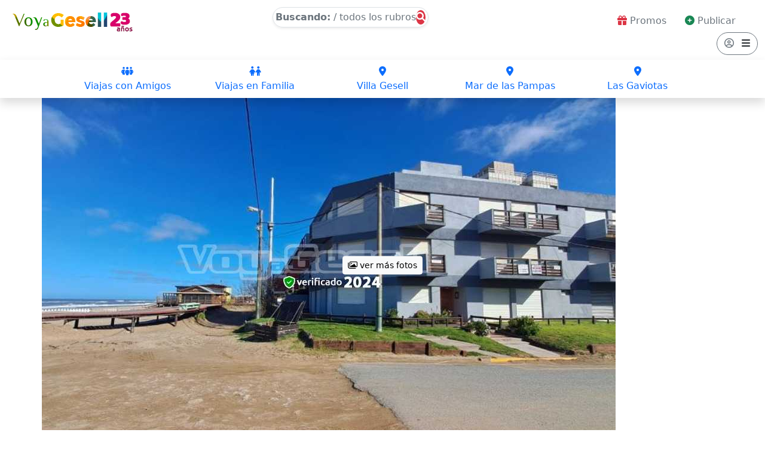

--- FILE ---
content_type: text/html; charset=UTF-8
request_url: https://www.voyagesell.com.ar/duenio-alquila/departamento/villa-gesell/ficha/06a1f8d93d9e4042707261aac3ee1679
body_size: 19641
content:

	<!doctype html>
	<html lang="es">
	  <head><meta http-equiv="Content-Type" content="text/html; charset=utf-8">
	    <!-- Required meta tags -->
	    
	  <meta name="viewport" content="width=device-width, initial-scale=1, shrink-to-fit=no">

		<title>Villa Gesell Verano 2026 Alquileres, Dueño Alquila propiedades Alquilo Departamento en Villa Gesell - Depto Ani para -2-3-4- personas, </title>

		<meta name="rating" content="general"/>
<meta name="description" content=""Villa Gesell Alquileres, Dueño Alquila propiedades, trato directo, casas, chalet, cabañas, departamentos. Alquilo Departamento en Villa Gesell - Ver fotos, descripcion y servicios de Depto Ani para -2-3-4- personas, " />
<meta name="keywords" content="Villa Gesell, trato directo, casas, chalet, cabañas, departamentos, dueño alquila, alquileres, alquiler de vacaciones, precios de alquileres, Mar de las Pampas, Las Gaviotas, Mar Azul, Colonia Marina, Depto Ani, Villa Gesell, Departamento, Centro Comercial, Acepta Mascotas (Consultar), Baño completo, Cafetera, Cocina 4 Hornallas, Depósito Bancario, Efectivo, Español, Estacionamiento, Gas envasado, Habitación Compartida , Heladera con Freezer, Horno, Impuestos incluidos, Información turística, Ingles, Internet, Italiano, Microondas, Servicio de Limpieza Opcional, Sofa Cama, Sommier, Termotanque, TV, Vajilla Completa, Ventilador de techo, Vista al Mar, Wi-Fi, ">
<meta name="Language" content="Spanish">
<meta name="Geography" content="Villa Gesell">
<meta name="country" content="Argentina">
<meta name="distribution" content="Global">
<meta name="Revisit" content="10 days">
<meta name="verify-v1" content="dL2jijAyc6ddftb6/KzAIcacJ8hCltGNfRJoCOLCjUA=" >
<meta name="robots" content="index,follow,all">
<meta name="googlebot" content="index,follow,all" />
<meta name="Author" content="https://www.voyagesell.com.ar/">
<meta name="google-site-verification" content="n6doMzHZ8dJwzJmS7XskAQWu4ypaOGqCWTT7-88ncy8" />

<link rel="icon" href="https://www.voyagesell.com.ar/images/iconoVaG-32.png" sizes="32x32" />
<link rel="icon" href="https://www.voyagesell.com.ar/images/iconoVaG-192.png" sizes="192x192" />
<link rel="apple-touch-icon-precomposed" href="https://www.voyagesell.com.ar/images/iconoVaG-180.png" />		<meta name="twitter:card" content="summary_large_image">
<meta name="twitter:site" content="@voyagesell"/>
<meta name="twitter:title" content="Villa Gesell Verano 2026 Alquileres, Dueño Alquila propiedades Alquilo Departamento en Villa Gesell - Depto Ani para -2-3-4- personas, "/>
<meta name="twitter:description" content=""Villa Gesell Alquileres, Dueño Alquila propiedades, trato directo, casas, chalet, cabañas, departamentos. Alquilo Departamento en Villa Gesell - Ver fotos, descripcion y servicios de Depto Ani para -2-3-4- personas, "/>
<meta name="twitter:creator" content="@voyagesell"/>
<meta name="twitter:image" content="/FotosPropiedades/Deptos_Ani/villa-gesell-departamento-20240812122230-2659.jpeg"/>
<meta name="twitter:domain" content="VoyaGesell.com.ar">		<meta property="og:description" content=""Villa Gesell Alquileres, Dueño Alquila propiedades, trato directo, casas, chalet, cabañas, departamentos. Alquilo Departamento en Villa Gesell - Ver fotos, descripcion y servicios de Depto Ani para -2-3-4- personas, "/>
<meta property="og:site_name" content="VoyaGesell"/>
<meta property="og:locale" content="es_LA"/>
<meta property="og:image" content="/FotosPropiedades/Deptos_Ani/villa-gesell-departamento-20240812122230-2659.jpeg"/>
<meta property="og:title" content="Villa Gesell Verano 2026 Alquileres, Dueño Alquila propiedades Alquilo Departamento en Villa Gesell - Depto Ani para -2-3-4- personas, "/>
<meta property="fb:app_id" content="454113588083863">
<meta property="og:url" content="https://www.voyagesell.com.ar/duenio-alquila/departamento/villa-gesell/ficha/06a1f8d93d9e4042707261aac3ee1679"/>		
		<link rel="canonical" href="https://www.voyagesell.com.ar/duenio-alquila/departamento/villa-gesell/ficha/06a1f8d93d9e4042707261aac3ee1679" />

		<!-- Bootstrap CSS -->
		<link rel="stylesheet" href="https://www.voyagesell.com.ar/bootstrap-5.2.0-beta1-dist/css/bootstrap.min.css" rel="stylesheet">
		<link href="https://www.voyagesell.com.ar/css/styles.css" rel="stylesheet">
		<link href="https://www.voyagesell.com.ar/css/aos.css" rel="stylesheet">
		<link rel="stylesheet" href="https://www.voyagesell.com.ar/fontawesome-free-6.1.1-web/css/all.css?2.0.0" rel="stylesheet">

		<link href="https://fonts.googleapis.com/css?family=Ubuntu:500,700" rel="stylesheet">

		<!-- fechas !-->
		<link rel="stylesheet" href="https://www.voyagesell.com.ar/css/pickdate.default.css">
		<link rel="stylesheet" href="https://www.voyagesell.com.ar/css/pickdate.default.date.css">
		<!--fin  fechas !--> 
		
					<link rel="stylesheet" href="https://www.voyagesell.com.ar/css/ol.css" type="text/css">
			<script src="https://www.voyagesell.com.ar/js/ol.js"></script>
	    
		<!-- Google Analytics -->
		<script async src="https://www.googletagmanager.com/gtag/js?id=UA-4869540-1"></script>
		<script>
		  window.dataLayer = window.dataLayer || [];
		  function gtag(){dataLayer.push(arguments);}
		  gtag('js', new Date());

		  gtag('config', 'UA-4869540-1');
		</script>

	</head>

	<body>
		  <!-- Precarga del Sitio -->
	    <section id="precarga" style="display:none">
    <img src="https://www.voyagesell.com.ar/images/preload-VaG.gif" class="centrado"/>
</section>
	    <!-- Header Menu -->
	    <header class="fixed-top bg-white pt-2">
    
    <div class="container-fluid pb-2">
        
        <div class="row">

            <div class="col-8 col-sm-2">

                <a class="voyagesell" href="https://www.voyagesell.com.ar/">
                    <span class="menu-logo">
                        <img src="https://www.voyagesell.com.ar/images/VaG_logo_20.png" alt="Villa Gesell Verano 2026 Alquileres, Dueño Alquila propiedades Alquilo Departamento en Villa Gesell - Depto Ani para -2-3-4- personas, " title="Villa Gesell Verano 2026 Alquileres, Dueño Alquila propiedades Alquilo Departamento en Villa Gesell - Depto Ani para -2-3-4- personas, " width="223" height="50" class="d-inline-block align-text-top">
                    </span>
                </a>

            </div>
            <!-- Fin Menu Logo -->


            <div class="d-none d-sm-inline col-sm-7 text-center">

                <a class="btn rounded-pill shadow-sm border buscar-boton text-decoration-none text-dark p-1 mt-1 d-inline-flex" data-bs-toggle="modal" data-bs-target="#asistente" title="Busca Tranquilo Alojamientos 100% Verificados">
                    
                                            <span class="buscar-texto text-secondary"><strong>Buscando:</strong>  / todos los rubros</span>
                                        <span class="buscar-icono rounded-circle bg-danger text-white"><i class="fa-solid fa-magnifying-glass"></i></span>

                </a>
                            </div>
            <!-- Fin Menu Medio -->

            <div class="col-4 col-sm-3 pt-2 text-end">

                <span class="d-none d-sm-inline">
                    <a href="https://www.voyagesell.com.ar/promociones" title="Promos para tu Viaje" class="text-decoration-none">
                        <span class="btn rounded-pill text-secondary"><i class="fa-solid fa-gift text-danger"></i> Promos</span>
                    </a>

                    <a href="https://www.voyagesell.com.ar/publicidad" title="Publicar en el Sitio" target="_blank" class="text-decoration-none pe-4">
                        <span class="btn rounded-pill text-secondary"><i class="fa-solid fa-circle-plus text-success"></i> Publicar</span>
                    </a>
                </span>

                <a class="rounded-pill btn btn-outline-secondary"  data-bs-toggle="offcanvas" data-bs-target="#menuvagesell">
                    <span class="menu-user pe-2">
                        <i class="fa-regular fa-circle-user"></i>
                    </span>
                    <span class="menu-bars text-dark">
                        <i class="fa-solid fa-bars"></i>
                    </span>
                </a>

            </div>
            <!-- Fin Menu derecha -->

        </div>
        
    </div>
    <!-- Fin Menu Top -->


      <!-- Inicio Tira Slider -->
    <div class="container-fluid pt-2 pb-2 d-none d-sm-block shadow" id="submenu">

        <div id="carouselOpcionesTop" class="carousel slide" data-bs-ride="carousel" data-bs-touch="true">
              
            <div class="carousel-inner">

                <div class="carousel-item active">

                    <div class="row justify-content-center">

                      <div class="col-2 text-center">
                            <a href="https://www.voyagesell.com.ar/villa-gesell-para-jovenes" title="Viaja a Gesell con amigos" class="text-decoration-none btn-landing">
                                <span class="d-block icono"><i class="fa-solid fa-people-group"></i></span>
                                <span class="texto">Viajas con Amigos</span>
                            </a>
                            
                        </div>

                        <div class="col-2 text-center">
                            <a href="https://www.voyagesell.com.ar/villa-gesell-en-familia" title="Viaja a Gesell en Familia o en Pareja" class="text-decoration-none btn-landing">
                                <span class="d-block icono"><i class="fa-solid fa-children"></i></span>
                                <span class="texto">Viajas en Familia</span>
                            </a>
                            
                        </div>

                        <div class="col-2 text-center">
                            <a href="https://www.voyagesell.com.ar/villa-gesell" title="Conoce Villa Gesell Todo el Año" class="text-decoration-none btn-landing">
                                <span class="d-block icono"><i class="fa-solid fa-location-dot"></i></span>
                                <span class="texto">Villa Gesell</span>
                            </a>
                            
                        </div>

                        <div class="col-2 text-center">
                            <a href="https://www.voyagesell.com.ar/mar-de-las-pampas" title="Conoce Mar de las Pampas Todo el Año" class="text-decoration-none btn-landing">
                                <span class="d-block icono"><i class="fa-solid fa-location-dot"></i></span>
                                <span class="texto">Mar de las Pampas</span>
                            </a>
                            
                        </div>

                        <div class="col-2 text-center">
                            <a href="https://www.voyagesell.com.ar/las-gaviotas" title="Conoce Las Gaviotas Todo el Año" class="text-decoration-none btn-landing">
                                <span class="d-block icono"><i class="fa-solid fa-location-dot"></i></span>
                                <span class="texto">Las Gaviotas</span>
                            </a>
                            
                        </div>

                        

                    </div>

                </div>


                <div class="carousel-item ">

                    <div class="row justify-content-center">

                      <div class="col-2 text-center">
                            <a href="https://www.voyagesell.com.ar/mar-azul" title="Conoce Mar Azul Todo el Año" class="text-decoration-none btn-landing">
                                <span class="d-block icono"><i class="fa-solid fa-location-dot"></i></span>
                                <span class="texto">Mar Azul</span>
                            </a>
                            
                        </div>

                        <div class="col-2 text-center">
                            <a href="https://www.voyagesell.com.ar/resultados/villa-gesell-y-la-zona/acepta-mascotas" title="Alojamientos que Aceptan Mascotas" class="text-decoration-none btn-landing">
                                <span class="d-block icono"><i class="fa-solid fa-paw"></i></span>
                                <span class="texto">Viajas con Mascota</span>
                            </a>
                            
                        </div>

                        <div class="col-2 text-center">
                            <a href="https://www.voyagesell.com.ar/resultados/villa-gesell-y-la-zona/piscina" title="Alojamientos con Piscina" class="text-decoration-none btn-landing">
                                <span class="d-block icono"><i class="fa-solid fa-person-swimming"></i></span>
                                <span class="texto">Con Piscina</span>
                            </a>
                            
                        </div>

                        <div class="col-2 text-center">
                            <a href="https://www.voyagesell.com.ar/resultados/villa-gesell-y-la-zona/aire-acondicionado" title="Alojamientos con Aire Acondicionado" class="text-decoration-none btn-landing">
                                <span class="d-block icono"><i class="fa-solid fa-snowflake"></i></span>
                                <span class="texto">Aire Acondicionado</span>
                            </a>
                            
                        </div>
                        
                        <div class="col-2 text-center">
                            <a href="https://www.voyagesell.com.ar/resultados/villa-gesell-y-la-zona/cochera-cubierta" title="Alojamientos con Cochera" class="text-decoration-none btn-landing">
                                <span class="d-block icono"><i class="fa-solid fa-car"></i></span>
                                <span class="texto">Con Cochera</span>
                            </a>
                            
                        </div>

                    </div>

                </div>


                <div class="carousel-item ">

                    <div class="row justify-content-center">

                      <div class="col-2 text-center">

                            <a href="https://www.voyagesell.com.ar/que-hacer-que-visitar" title="Que hacer y que visitar en Villa Gesell, excursiones y Más..." class="text-decoration-none btn-landing">
                                <span class="d-block icono"><i class="fa-solid fa-route"></i></span>
                                <span class="texto">Que Hacer, Que Visitar</span>
                            </a>
                            
                        </div>

                        <div class="col-2 text-center">

                            <a href="https://www.voyagesell.com.ar/paradores-y-balnearios" title="Paradores de Playa, Balnearios" class="text-decoration-none btn-landing">
                                <span class="d-block icono"><i class="fas fa-umbrella-beach"></i></span>
                                <span class="texto">Balnearios, Paradores</span>
                            </a>
                            
                        </div>

                        <div class="col-2 text-center">

                            <a href="https://www.voyagesell.com.ar/donde-comer" title="Donde Comer y Beber en Villa Gesell, Restaurantes, Bares y Más..." class="text-decoration-none btn-landing">
                                <span class="d-block icono"><i class="fas fa-utensils"></i></span>
                                <span class="texto">Donde Comer y Beber</span>
                            </a>
                            
                        </div>

                        <div class="col-2 text-center">

                            <a href="https://www.voyagesell.com.ar/inmobiliarias" title="Inmobiliarias y administración de propiedades en Villa Gesell" class="text-decoration-none btn-landing">
                                <span class="d-block icono"><i class="fas fa-key"></i></span>
                                <span class="texto">Inmobiliarias</span>
                            </a>
                            
                        </div>

                        <div class="col-2 text-center">

                            <a href="https://www.voyagesell.com.ar/duenio-vende" title="Propiedades en Venta en Villa Gesell, Dueño directo" class="text-decoration-none btn-landing">
                                <span class="d-block icono"><i class="fas fa-gavel"></i></span>
                                <span class="texto">Dueño Vende</span>
                            </a>
                            
                        </div>



                    </div>

                </div>

            </div>

            <button class="carousel-control-prev fs-3" type="button" data-bs-target="#carouselOpcionesTop" data-bs-slide="prev">
            <i class="fa-solid fa-angle-left"></i>
          </button>
          <button class="carousel-control-next fs-3" type="button" data-bs-target="#carouselOpcionesTop" data-bs-slide="next">
            <i class="fa-solid fa-angle-right"></i>
          </button>

        </div>

        
    </div>



<!-- Fin Tira Slider -->

    <div class="container-fluid pt-2 pb-3 d-block d-sm-none shadow position-relative" id="submenu">

            <div id="carouselOpciones" class="carousel slide" data-bs-ride="false" data-bs-touch="true">
              
              <div class="carousel-inner">

                <div class="carousel-item active">

                    <div class="row justify-content-center">
                                              <div class="col-12 p-0 text-center">

                            <a class="rounded-pill shadow-sm border buscar-boton text-decoration-none text-dark p-1 mt-1 d-inline-flex" data-bs-toggle="modal" href="#asistente" title="Busca Tranquilo Alojamientos 100% Verificados">

                                                                    <span class="buscar-texto text-secondary"> / todos los rubros</span>
                                                                
                                <span class="buscar-icono rounded-circle bg-danger text-white"><i class="fa-solid fa-magnifying-glass"></i></span>

                            </a>
                         </div>

                            
                    </div>

                </div>

                <div class="carousel-item">

                    <div class="row justify-content-center">

                      <div class="col-6 text-center">
                            <a href="https://www.voyagesell.com.ar/villa-gesell-para-jovenes" title="Viaja a Gesell con amigos" class="text-decoration-none btn-landing">
                                <span class="d-block icono"><i class="fa-solid fa-people-group"></i></span>
                                <span class="texto">Viajas con Amigos</span>
                            </a>
                            
                        </div>

                        <div class="col-6 text-center">
                            <a href="https://www.voyagesell.com.ar/villa-gesell-en-familia" title="Viaja a Gesell en Familia o en Pareja" class="text-decoration-none btn-landing">
                                <span class="d-block icono"><i class="fa-solid fa-children"></i></span>
                                <span class="texto">Viajas en Familia</span>
                            </a>
                            
                        </div>

                    </div>

                </div>

                <div class="carousel-item">

                  <div class="row justify-content-center">

                        <div class="col-6 text-center">
                            <a href="https://www.voyagesell.com.ar/resultados/villa-gesell-y-la-zona/acepta-mascotas" title="Alojamientos que Aceptan Mascotas" class="text-decoration-none btn-landing">
                                <span class="d-block icono"><i class="fa-solid fa-paw"></i></span>
                                <span class="texto">Viajas con Mascota</span>
                            </a>
                            
                        </div>

                        <div class="col-6 text-center">
                            <a href="https://www.voyagesell.com.ar/resultados/villa-gesell-y-la-zona/piscina" title="Alojamientos con Piscina" class="text-decoration-none btn-landing">
                                <span class="d-block icono"><i class="fa-solid fa-person-swimming"></i></span>
                                <span class="texto">Con Piscina</span>
                            </a>
                            
                        </div>

                  </div>

                </div>

                <div class="carousel-item">

                    <div class="row justify-content-center">

                        <div class="col-6 text-center">
                            <a href="https://www.voyagesell.com.ar/resultados/villa-gesell-y-la-zona/aire-acondicionado" title="Alojamientos con Aire Acondicionado" class="text-decoration-none btn-landing">
                                <span class="d-block icono"><i class="fa-solid fa-snowflake"></i></span>
                                <span class="texto">Aire Acondicionado</span>
                            </a>
                            
                        </div>
                        
                        <div class="col-6 text-center">
                            <a href="https://www.voyagesell.com.ar/resultados/villa-gesell-y-la-zona/cochera-cubierta" title="Alojamientos con Cochera" class="text-decoration-none btn-landing">
                                <span class="d-block icono"><i class="fa-solid fa-car"></i></span>
                                <span class="texto">Con Cochera</span>
                            </a>
                            
                        </div>

                    </div>

                </div>

                <div class="carousel-item">

                    <div class="row justify-content-center">

                        <div class="col-6 text-center">
                            <a href="https://www.voyagesell.com.ar/villa-gesell" title="Conoce Villa Gesell Todo el Año" class="text-decoration-none btn-landing">
                                <span class="d-block icono"><i class="fa-solid fa-location-dot"></i></span>
                                <span class="texto">Villa Gesell</span>
                            </a>
                            
                        </div>

                        <div class="col-6 text-center">
                            <a href="https://www.voyagesell.com.ar/mar-de-las-pampas" title="Conoce Mar de las Pampas Todo el Año" class="text-decoration-none btn-landing">
                                <span class="d-block icono"><i class="fa-solid fa-location-dot"></i></span>
                                <span class="texto">Mar de las Pampas</span>
                            </a>
                            
                        </div>

                    </div>

                </div>

                <div class="carousel-item">

                    <div class="row justify-content-center">  

                        <div class="col-6 text-center">
                            <a href="https://www.voyagesell.com.ar/las-gaviotas" title="Conoce Las Gaviotas Todo el Año" class="text-decoration-none btn-landing">
                                <span class="d-block icono"><i class="fa-solid fa-location-dot"></i></span>
                                <span class="texto">Las Gaviotas</span>
                            </a>
                            
                        </div>

                        <div class="col-6 text-center">
                            <a href="https://www.voyagesell.com.ar/mar-azul" title="Conoce Mar Azul Todo el Año" class="text-decoration-none btn-landing">
                                <span class="d-block icono"><i class="fa-solid fa-location-dot"></i></span>
                                <span class="texto">Mar Azul</span>
                            </a>
                            
                        </div>

                    </div>

                </div>

                <div class="carousel-item">

                    <div class="row justify-content-center">  

                        <div class="col-6 text-center">

                            <a href="https://www.voyagesell.com.ar/que-hacer-que-visitar" title="Que hacer y que visitar en Villa Gesell, excursiones y Más..." class="text-decoration-none btn-landing">
                                <span class="d-block icono"><i class="fa-solid fa-route"></i></span>
                                <span class="texto">Que Hacer, Que Visitar</span>
                            </a>
                            
                        </div>

                        <div class="col-6 text-center">

                            <a href="https://www.voyagesell.com.ar/paradores-y-balnearios" title="Paradores de Playa, Balnearios" class="text-decoration-none btn-landing">
                                <span class="d-block icono"><i class="fas fa-umbrella-beach"></i></span>
                                <span class="texto">Balnearios, Paradores</span>
                            </a>
                            
                        </div>

                    </div>

                </div>

                <div class="carousel-item">

                    <div class="row justify-content-center">  

                        <div class="col-6 text-center">

                            <a href="https://www.voyagesell.com.ar/donde-comer" title="Donde Comer y Beber en Villa Gesell, Restaurantes, Bares y Más..." class="text-decoration-none btn-landing">
                                <span class="d-block icono"><i class="fas fa-utensils"></i></span>
                                <span class="texto">Donde Comer y Beber</span>
                            </a>
                            
                        </div>

                        <div class="col-6 text-center">

                            <a href="https://www.voyagesell.com.ar/inmobiliarias" title="Inmobiliarias y administración de propiedades en Villa Gesell" class="text-decoration-none btn-landing">
                                <span class="d-block icono"><i class="fas fa-key"></i></span>
                                <span class="texto">Inmobiliarias</span>
                            </a>
                            
                        </div>

                    </div>

                </div>

              </div>

            </div>

            <button class="carousel-control-prev fs-3" type="button" data-bs-target="#carouselOpciones" data-bs-slide="prev">
                <i class="fa-solid fa-angle-left"></i>
              </button>
              <button class="carousel-control-next fs-3" type="button" data-bs-target="#carouselOpciones" data-bs-slide="next">
                <i class="fa-solid fa-angle-right"></i>
              </button>

    </div>
    <!-- Fin Sub Menu Top -->

</header>

<!--  Menu Desplegable -->
<div class="offcanvas offcanvas-start" data-bs-scroll="true" tabindex="-1" id="menuvagesell" aria-labelledby="menuvagesell">
  <div class="offcanvas-header">
    <h5 class="offcanvas-title" id="menuvagesell">Menú del Sitio</h5>
    <button type="button" class="btn-close" data-bs-dismiss="offcanvas" aria-label="Close"></button>
  </div>
  <div class="offcanvas-body">

    <div class="list-group  list-group-flush">
        <a href="https://www.voyagesell.com.ar/admin" title="Ingresa a tu panel de usuario" target="_blank" class="list-group-item list-group-item-action pt-3 pb-3">
            <span class="icono"><i class="fas fa-user-circle"></i></span> <span class="link">Panel de Cliente</span>
        </a>
        <a data-bs-toggle="modal" href="#asistente" title="Busca Tranquilo Alojamientos 100% Verificados" class="list-group-item list-group-item-action pt-3 pb-3">
            <span class="icono"><i class="fa-solid fa-magnifying-glass"></i></span> <span class="link">Asistente de Viaje</span>
        </a>
        <a data-bs-toggle="modal" href="#asistente" title="Busca Tranquilo Alojamientos 100% Verificados" class="list-group-item list-group-item-action pt-3 pb-3">
            <span class="icono"><i class="fas fa-home"></i></span> <span class="link">Buscar Alquiler</span>
        </a>
        <a data-bs-toggle="modal" href="#asistente" title="Busca Tranquilo Alojamientos 100% Verificados" class="list-group-item list-group-item-action pt-3 pb-3">
            <span class="icono"><i class="fa-solid fa-bed"></i></span> <span class="link">Buscar Alojamientos</span>
        </a>
        <a href="https://www.voyagesell.com.ar/promociones" title="Promos para tu Viaje" class="list-group-item list-group-item-action pt-3 pb-3">
            <span class="icono"><i class="fas fa-gifts"></i></span> <span class="link">Promos para tu Viaje</span>
        </a>
        <a href="https://www.voyagesell.com.ar/como-llegar" title="Como llegar a Villa Gesell" class="list-group-item list-group-item-action pt-3 pb-3">
            <span class="icono"><i class="fas fa-map-marked-alt"></i></span> <span class="link">Como Llegar?</span>
        </a>
        <a href="https://www.voyagesell.com.ar/informacion-util" title="Información útil sobre la ciudad" class="list-group-item list-group-item-action pt-3 pb-3">
            <span class="icono"><i class="fas fa-info-circle"></i></span> <span class="link">Info Útil</span>
        </a>
        <a href="https://www.voyagesell.com.ar/que-hacer-que-visitar" title="Que hacer y que visitar en Villa Gesell, excursiones y Más..." class="list-group-item list-group-item-action pt-3 pb-3">
            <span class="icono"><i class="fa-solid fa-route"></i></span> <span class="link">Que Hacer, Que Visitar</span>
        </a>
        <a href="https://www.voyagesell.com.ar/villa-gesell" title="Conoce Villa Gesell Todo el Año" class="list-group-item list-group-item-action pt-3 pb-3">
            <span class="icono"><i class="fa-solid fa-location-dot"></i></span> <span class="link">Conocé <strong>Villa Gesell</strong></span>
        </a>
        <a href="https://www.voyagesell.com.ar/mar-de-las-pampas" title="Conoce Mar de las Pampas Todo el Año" class="list-group-item list-group-item-action pt-3 pb-3">
            <span class="icono"><i class="fa-solid fa-location-dot"></i></span> <span class="link">Conocé <strong>Mar de las Pampas</strong></span>
        </a>
        <a href="https://www.voyagesell.com.ar/las-gaviotas" title="Conoce Las Gaviotas Todo el Año" class="list-group-item list-group-item-action pt-3 pb-3">
            <span class="icono"><i class="fa-solid fa-location-dot"></i></span> <span class="link">Conocé <strong>Las Gaviotas</strong></span>
        </a>
        <a href="https://www.voyagesell.com.ar/mar-azul" title="Conoce Mar Azul Todo el Año" class="list-group-item list-group-item-action pt-3 pb-3">
            <span class="icono"><i class="fa-solid fa-location-dot"></i></span> <span class="link">Conocé <strong>Mar Azul</strong></span>
        </a>
        <a href="https://www.voyagesell.com.ar/villa-gesell-para-jovenes" title="Viaja a Gesell con amigos" class="list-group-item list-group-item-action pt-3 pb-3">
            <span class="icono"><i class="fa-solid fa-people-group"></i></span> <span class="link">Viajas con Amigos</span>
        </a>
        <a href="https://www.voyagesell.com.ar/villa-gesell-en-familia" title="Viaja a Gesell en Familia o en Pareja" class="list-group-item list-group-item-action pt-3 pb-3">
            <span class="icono"><i class="fa-solid fa-children"></i></span> <span class="link">Viajas en Familia</span>
        </a>
        <a href="https://www.voyagesell.com.ar/historia-de-villa-gesell" title="Historia de Villa Gesell" class="list-group-item list-group-item-action pt-3 pb-3">
            <span class="icono"><i class="fa-solid fa-book"></i></span> <span class="link">Historia de <strong>Villa Gesell</strong></span>
        </a>
        <a href="https://www.voyagesell.com.ar/terminos-turisticos" title="Un listado con las palabras utilizadas en el sector turístico" class="list-group-item list-group-item-action pt-3 pb-3">
            <span class="icono"><i class="fa-solid fa-book"></i></span> <span class="link">Terminos Turísticos</span>
        </a>
        <a href="https://www.voyagesell.com.ar/duenio-vende" title="Propiedades en Venta en Villa Gesell, Dueño directo" class="list-group-item list-group-item-action pt-3 pb-3">
            <span class="icono"><i class="fas fa-gavel"></i></span> <span class="link">Dueño Vende</span>
        </a>
        <a href="https://www.voyagesell.com.ar/publicidad" title="Publicar en el Sitio" target="_blank" class="list-group-item list-group-item-action pt-3 pb-3">
            <span class="icono"><i class="fas fa-plus-square"></i></span> <span class="link"><strong>Publicar en VoyaGesell</strong></span>
        </a>

    </div>

  </div>

</div>
<!--  Fin Menu Desplegable -->	    
	    	
<!-- Arranca codigo ficha -->
<div class="container pt-0 pt-sm-3 mb-5" id="ficha">

  <div class="row">
      
    <div class="col-12 order-2 order-md-1 mb-3 ps-4 pe-4 ps-sm-2 pe-sm-2">

      <div class="row">

        <div class="col-12">
            <div class="ubuntu colormagenta fs-3">Depto Ani</div>
        </div>
        
        <div class="col-12 col-sm-7">
            <p class="fw-light mb-0" itemprop="address">
                <strong>Departamento </strong> en <strong>Villa Gesell</strong>  zona <strong>Centro Comercial</strong>            <br class="d-block d-sm-none">
            <span class="fw-light mb-0" itemprop="address">Paseo 110 y Playa a <strong>5 Mts</strong> de la <strong>Playa</strong></span> </p>

        </div>

        <div class="col-12 col-sm-5">

          <span class="d-none d-sm-block float-end">
            <a data-bs-toggle="modal" data-bs-target="#compartir_anuncio" class="btn btn-sm btn-outline-light text-dark btn-ficha"><i class="fa-solid fa-arrow-up-from-bracket colormagenta"></i> compartir</a>
                        <a data-bs-toggle="modal" data-bs-target="#telefonos_ficha" class="btn btn-sm btn-outline-light text-dark btn-ficha"><i class="fa-solid fa-mobile-screen colormagenta"></i> contactár</a>
                          <a class="btn btn-sm btn-outline-light text-dark btn-ficha" data-bs-toggle="modal" data-bs-target="#contactar_anuncio"><i class="fa-regular fa-message colormagenta"></i> mensaje</a>
                      </span>

        </div>

      </div>

      <hr class="d-block d-sm-none">

    </div><!-- Fin col-12 -->
    <!-- Fin Nombre y Direccion -->

    <!-- Galeria Fotos web -->
    <div class="col-12 order-1 order-md-2 p-0 mb-3" class="zoom-in">
      <a data-bs-toggle="modal" data-bs-target="#ScrollFotos">
        <div class="parent">
          
                        <div class="miniature0 position-relative ">
                
                                        
                      <span class="position-absolute top-0 start-0 mt-2 ms-2 badge text-bg-light">
                        <i class="fa-solid fa-shield-halved text-success"></i> Anuncio Verificado
                      </span>
                                    <span class="btn btn-light btn-sm position-absolute top-50 start-50 translate-middle"><i class="fa-regular fa-images"></i> ver más fotos</span>
                 
                <img class="lazyload" alt="Alquilo Departamento Depto Ani en Villa Gesell zona Centro Comercial a 5 Mts de la Playa " title="Alquilo Departamento Depto Ani en Villa Gesell zona Centro Comercial a 5 Mts de la Playa " data-src="/FotosPropiedades/Deptos_Ani/villa-gesell-departamento-20240812122230-2659.jpeg">         
              </div>

                          <div class="miniature1 position-relative  d-none d-sm-block">
                
                
                <img class="lazyload" alt="Alquilo Departamento Depto Ani en Villa Gesell zona Centro Comercial a 5 Mts de la Playa " title="Alquilo Departamento Depto Ani en Villa Gesell zona Centro Comercial a 5 Mts de la Playa " data-src="/FotosPropiedades/Deptos_Ani/villa-gesell-departamento-20240812122322-7815.jpeg">         
              </div>

                          <div class="miniature2 position-relative  d-none d-sm-block">
                
                
                <img class="lazyload" alt="Alquilo Departamento Depto Ani en Villa Gesell zona Centro Comercial a 5 Mts de la Playa " title="Alquilo Departamento Depto Ani en Villa Gesell zona Centro Comercial a 5 Mts de la Playa " data-src="/FotosPropiedades/Deptos_Ani/villa-gesell-departamento-20250724203817-4095.jpeg">         
              </div>

                          <div class="miniature3 position-relative  d-none d-sm-block">
                
                
                <img class="lazyload" alt="Alquilo Departamento Depto Ani en Villa Gesell zona Centro Comercial a 5 Mts de la Playa " title="Alquilo Departamento Depto Ani en Villa Gesell zona Centro Comercial a 5 Mts de la Playa " data-src="/FotosPropiedades/Deptos_Ani/villa-gesell-departamento-20250724203816-4825.jpeg">         
              </div>

                          <div class="miniature4 position-relative  d-none d-sm-block">
                
                
                <img class="lazyload" alt="Alquilo Departamento Depto Ani en Villa Gesell zona Centro Comercial a 5 Mts de la Playa " title="Alquilo Departamento Depto Ani en Villa Gesell zona Centro Comercial a 5 Mts de la Playa " data-src="/FotosPropiedades/Deptos_Ani/villa-gesell-departamento-20250724203818-4095.jpeg">         
              </div>

                          <div class="miniature5 position-relative  d-none d-sm-block">
                
                
                <img class="lazyload" alt="Alquilo Departamento Depto Ani en Villa Gesell zona Centro Comercial a 5 Mts de la Playa " title="Alquilo Departamento Depto Ani en Villa Gesell zona Centro Comercial a 5 Mts de la Playa " data-src="/FotosPropiedades/Deptos_Ani/villa-gesell-departamento-20250724203818-0404.jpeg">         
              </div>

                          <div class="miniature6 position-relative  d-none d-sm-block">
                
                
                <img class="lazyload" alt="Alquilo Departamento Depto Ani en Villa Gesell zona Centro Comercial a 5 Mts de la Playa " title="Alquilo Departamento Depto Ani en Villa Gesell zona Centro Comercial a 5 Mts de la Playa " data-src="/FotosPropiedades/Deptos_Ani/villa-gesell-departamento-20250724203817-9016.jpeg">         
              </div>

                      
        </div><!-- Fin parent -->
      </a>

    </div><!-- Fin col-12 -->
      
      <!-- Modal -->
      <div class="modal portfolio-modal fade" id="ScrollFotos" data-bs-backdrop="static" data-bs-keyboard="false" tabindex="-1" aria-labelledby="ScrollFotos" aria-hidden="true">
        <div class="modal-dialog modal-dialog-scrollable">

            <div class="modal-content container-fluid fixed-top bg-white">   

              <div class="row justify-content-center">

                <div class="col-12 col-sm-6 text-center pt-4 pb-3 ps-4 ps-sm-0">
                      <small class="fw-light">Fotos de:</small> <span class="colormagenta fs-4">Depto Ani</span>
                      <a class="float-end mt-2 hand" data-bs-dismiss="modal" aria-label="Close">[ cerrar ]</a>
                </div><!-- col-12 -->

              </div><!-- Fin row -->

              <div class="row justify-content-center">

                <div class="col-12 col-sm-6">

                  <div id="FotosAnuncio" class="carousel slide" data-bs-ride="carousel">
                    <div class="carousel-inner">
                      
                                            <div class="carousel-item active">
                        <img data-src="/FotosPropiedades/Deptos_Ani/villa-gesell-departamento-20240812122230-2659.jpeg" class="lazyload d-block w-100" alt="Alquilo Departamento Depto Ani en Villa Gesell zona Centro Comercial a 5 Mts de la Playa" title="Alquilo Departamento Depto Ani en Villa Gesell zona Centro Comercial a 5 Mts de la Playa"/>

                        
                      </div>
                                            <div class="carousel-item ">
                        <img data-src="/FotosPropiedades/Deptos_Ani/villa-gesell-departamento-20240812122322-7815.jpeg" class="lazyload d-block w-100" alt="Alquilo Departamento Depto Ani en Villa Gesell zona Centro Comercial a 5 Mts de la Playa" title="Alquilo Departamento Depto Ani en Villa Gesell zona Centro Comercial a 5 Mts de la Playa"/>

                        
                      </div>
                                            <div class="carousel-item ">
                        <img data-src="/FotosPropiedades/Deptos_Ani/villa-gesell-departamento-20250724203817-4095.jpeg" class="lazyload d-block w-100" alt="Alquilo Departamento Depto Ani en Villa Gesell zona Centro Comercial a 5 Mts de la Playa" title="Alquilo Departamento Depto Ani en Villa Gesell zona Centro Comercial a 5 Mts de la Playa"/>

                        
                      </div>
                                            <div class="carousel-item ">
                        <img data-src="/FotosPropiedades/Deptos_Ani/villa-gesell-departamento-20250724203816-4825.jpeg" class="lazyload d-block w-100" alt="Alquilo Departamento Depto Ani en Villa Gesell zona Centro Comercial a 5 Mts de la Playa" title="Alquilo Departamento Depto Ani en Villa Gesell zona Centro Comercial a 5 Mts de la Playa"/>

                        
                      </div>
                                            <div class="carousel-item ">
                        <img data-src="/FotosPropiedades/Deptos_Ani/villa-gesell-departamento-20250724203818-4095.jpeg" class="lazyload d-block w-100" alt="Alquilo Departamento Depto Ani en Villa Gesell zona Centro Comercial a 5 Mts de la Playa" title="Alquilo Departamento Depto Ani en Villa Gesell zona Centro Comercial a 5 Mts de la Playa"/>

                        
                      </div>
                                            <div class="carousel-item ">
                        <img data-src="/FotosPropiedades/Deptos_Ani/villa-gesell-departamento-20250724203818-0404.jpeg" class="lazyload d-block w-100" alt="Alquilo Departamento Depto Ani en Villa Gesell zona Centro Comercial a 5 Mts de la Playa" title="Alquilo Departamento Depto Ani en Villa Gesell zona Centro Comercial a 5 Mts de la Playa"/>

                        
                      </div>
                                            <div class="carousel-item ">
                        <img data-src="/FotosPropiedades/Deptos_Ani/villa-gesell-departamento-20250724203817-9016.jpeg" class="lazyload d-block w-100" alt="Alquilo Departamento Depto Ani en Villa Gesell zona Centro Comercial a 5 Mts de la Playa" title="Alquilo Departamento Depto Ani en Villa Gesell zona Centro Comercial a 5 Mts de la Playa"/>

                        
                      </div>
                                            <div class="carousel-item ">
                        <img data-src="/FotosPropiedades/Deptos_Ani/villa-gesell-departamento-20250724203817-9931.jpeg" class="lazyload d-block w-100" alt="Alquilo Departamento Depto Ani en Villa Gesell zona Centro Comercial a 5 Mts de la Playa" title="Alquilo Departamento Depto Ani en Villa Gesell zona Centro Comercial a 5 Mts de la Playa"/>

                        
                      </div>
                                            <div class="carousel-item ">
                        <img data-src="/FotosPropiedades/Deptos_Ani/villa-gesell-departamento-20250724203818-1311.jpeg" class="lazyload d-block w-100" alt="Alquilo Departamento Depto Ani en Villa Gesell zona Centro Comercial a 5 Mts de la Playa" title="Alquilo Departamento Depto Ani en Villa Gesell zona Centro Comercial a 5 Mts de la Playa"/>

                        
                      </div>
                                            <div class="carousel-item ">
                        <img data-src="/FotosPropiedades/Deptos_Ani/villa-gesell-departamento-20250724203817-9497.jpeg" class="lazyload d-block w-100" alt="Alquilo Departamento Depto Ani en Villa Gesell zona Centro Comercial a 5 Mts de la Playa" title="Alquilo Departamento Depto Ani en Villa Gesell zona Centro Comercial a 5 Mts de la Playa"/>

                        
                      </div>
                                            <div class="carousel-item ">
                        <img data-src="/FotosPropiedades/Deptos_Ani/villa-gesell-departamento-20250724203816-5285.jpeg" class="lazyload d-block w-100" alt="Alquilo Departamento Depto Ani en Villa Gesell zona Centro Comercial a 5 Mts de la Playa" title="Alquilo Departamento Depto Ani en Villa Gesell zona Centro Comercial a 5 Mts de la Playa"/>

                        
                      </div>
                                            <div class="carousel-item ">
                        <img data-src="/FotosPropiedades/Deptos_Ani/villa-gesell-departamento-20250724203818-0856.jpeg" class="lazyload d-block w-100" alt="Alquilo Departamento Depto Ani en Villa Gesell zona Centro Comercial a 5 Mts de la Playa" title="Alquilo Departamento Depto Ani en Villa Gesell zona Centro Comercial a 5 Mts de la Playa"/>

                        
                      </div>
                                            <div class="carousel-item ">
                        <img data-src="/FotosPropiedades/Deptos_Ani/villa-gesell-departamento-20250724203816-3366.jpeg" class="lazyload d-block w-100" alt="Alquilo Departamento Depto Ani en Villa Gesell zona Centro Comercial a 5 Mts de la Playa" title="Alquilo Departamento Depto Ani en Villa Gesell zona Centro Comercial a 5 Mts de la Playa"/>

                        
                      </div>
                                          </div>
                    <button class="carousel-control-prev" type="button" data-bs-target="#FotosAnuncio" data-bs-slide="prev">
                      <span class="carousel-control-prev-icon" aria-hidden="true"></span>
                      <span class="visually-hidden">Ant</span>
                    </button>
                    <button class="carousel-control-next" type="button" data-bs-target="#FotosAnuncio" data-bs-slide="next">
                      <span class="carousel-control-next-icon" aria-hidden="true"></span>
                      <span class="visually-hidden">Sig</span>
                    </button>
                  </div>

                </div><!-- Fin col-12 col-sm-8 -->

              </div><!-- Fin row -->
                            
            </div><!-- modal-content container-fluid fixed-top bg-white -->  

        </div><!-- Fin modal-dialog -->

      </div><!-- Fin modal Fotos -->

      <!-- Fin Galeria Fotos -->

  </div><!-- Fin row Titulos y fotos -->


  <!-- Datos del Anfitrion -->
  <div class="row">
          
    <div class="col-12 col-sm-7 ps-4 pe-4 ps-sm-2 pe-sm-2">
      <div class="d-flex justify-content-between mb-3">
        <div class="">
          <h5 class="mb-0"><small class="fw-light">Anfitrión</small> <span class="ubuntu colormagenta">Ana</span> </h5>
          <p class="text-muted fw-light mb-0"><small>desde el año <strong>2004</strong></small></p>
          <p class="text-muted fw-light"><i class="fa-regular fa-clock colormagenta"></i> Horario de atención: ( <small><strong>9 a 18</strong></small> )</p>        </div>
        
        <div class="col-2 col-sm-1">
          <img alt="Trato Directo con Ana, Sin Comisiones" title="Trato Directo con Ana, Sin Comisiones" data-src="https://www.voyagesell.com.ar/FotosCliente/89-22-01-2021-11-17-56.jpg" class="lazyload rounded-circle img-fluid">
        </div>
      </div>

      <div class="row justify-content-center mt-3">
                
                  <div class="col-12 col-sm-3 mb-2">
            <a class="btn btn-sm btn-outline-light text-dark d-block btn-ficha" data-bs-toggle="modal" data-bs-target="#contactar_anuncio"><i class="fa-regular fa-message colormagenta"></i> mensaje al anfitrión</a>
          </div>
                <div class="col-12 col-sm-3 mb-2">
          <a class="btn btn-sm btn-outline-light text-dark vertel d-block btn-ficha" data-bs-toggle="modal" data-bs-target="#telefonos_ficha">
            <i class="fa-solid fa-mobile-screen colormagenta"></i> contactá al anfitrión</a>
        </div>
        
                 <aside id="sociallinks">

	     <a title="WhatsApp de " data-bs-toggle="modal" data-bs-target="#telefonos_ficha" class="actionsDesktop">
		 <span class="whatsapp-text">Contactar al Anfitrión</span>
    	        <div class="whatsapp-icon"><i class="fab fa-whatsapp"></i></div>
             </a>
	 
         </aside>
         <!-- Fin / redes / tel -->
        


        <div class="col-12 col-sm-3 mb-2">
          <a class="btn btn-sm btn-outline-light text-dark d-block btn-ficha" data-bs-toggle="modal" data-bs-target="#compartir_anuncio"><i class="fa-solid fa-arrow-up-from-bracket colormagenta"></i> compartir publicación</a>
        </div>
            
      </div>

            <div class="row">
        <div class="col-12 mt-3">
          <h5>Qué tenés que saber:</h5>
          <p class="text-muted"><strong>Departamento</strong>: Hasta <strong>4</strong> pasajeros &#124; de <strong>2 Amb.</strong> </p>                      <p class="text-checking mb-0"><i class="fa-regular fa-clock colormagenta"></i> Check-in: 14 Hs | <i class="fa-regular fa-clock colormagenta"></i> Check-out: 10 Hs</p>
                    <p class="text-justify mb-0 fw-light"><b>Vacaciones 2026!&nbsp;</b></p>
        </div>   
      </div>
      

    </div><!-- fin Col Anfitrion -->

    
    <div class="col-12 col-sm-5 mt-4 mt-sm-0">

     	        
        <div class="ms-0 ms-sm-5 border border bg-white rounded-3 p-2 p-sm-4 shadow">
              
              <div class="row justify-content-center">
              	
                  <div class="col-12 fechas text-center">
                      <div class="input-group">
                          <input type="text" class="form-control form-control-lg f-desde-all rounded-start" id="fdesdeTF" data-date-format="dd-mm-yyyy"  readonly="" name="fdesde" placeholder="Entrada">
                          <input type="text" class="form-control form-control-lg f-hasta-all rounded-end" id="fhastaTF" data-date-format="dd-mm-yyyy"  readonly="" name="fhasta" placeholder="Salida">
                      </div>

				                                     	 <p class="small p-2 mb-0">Ingresa las fechas de <strong>Entrada</strong> y <strong>Salida</strong> para ver<br>disponibilidad y precio</p>
                        

              	</div>

                                  <div class="col-12 col-sm-8 mt-4">
                    <a class="btn btn-sm btn-outline-light text-dark d-block btn-ficha" data-bs-toggle="modal" data-bs-target="#oferta_anuncio">
                      <i class="fa-solid fa-arrow-right-arrow-left colormagenta"></i> Hacerle una oferta al anfitrión</a>
                  </div>
                
         
              </div><!-- row Fechas Buscar -->
             
             <div class="row small" id="datos_tarifa_ficha">
                   
                  <section id="precarga_oferta" style="display:none;">
<div class="row">
    <div id="cargandoFT" class="cargando">
        <i class="fa fa-spinner fa-pulse fa-3x"></i>
    </div>
</div>
</section>

<input type="hidden" id="secTF" value="da">
<input type="hidden" id="codTF" value="06a1f8d93d9e4042707261aac3ee1679"> 
<input type="hidden" id="checkin" value="14 Hs"> 
<input type="hidden" id="checkout" value="10 Hs">              
             </div><!-- fin Tarifas -->

        </div>

      
      <div class="row mt-4">
       <div class="col-12 text-center">
          <a class="text-muted btn-sm btn" data-bs-toggle="modal" data-bs-target="#reportar_anuncio" title="Reportar anuncio"><i class="fa-solid fa-font-awesome"></i> reportar esta publicación</a>
       </div>
      </div>

     </div> <!-- fin col-12 tarifas -->
           
  </div> <!-- fin row Fotos y Contacto -->
        
	       	 
    <div class="row mt-4 justify-content-start ps-4 pe-4 ps-sm-2 pe-sm-2 pt-5 border-top">
            
              <div class="col-12 col-sm-3 p-1 text-center">
            <div class="border rounded-2 p-2">
              <i class="fa-solid fa-paw text-success"></i> Acepta Mascota <small>consultar</small>
            </div>
        </div>
      
              <div class="col-12 col-sm-3 p-1 text-center">
          <div class="border rounded-2 p-2">
        	   <i class="fa-solid fa-wifi text-success"></i> <small>Tiene</small> Wi-Fi
          </div>
        </div>
      
      
      
      
              <div class="col-12 col-sm-3 p-1 text-center">
          <div class="border rounded-2 p-2">
        	<i class="fa-solid fa-square-parking text-success"></i> <small>Tiene</small> Estacionamiento
        </div>
        </div>
      
                
    </div> <!-- Fin row Iconos Servicios -->

  	
	    <div class="row mt-4" id="fichaPromos">
    		
        
        <div class="col-12 text-center">
        	<p class=""><strong>Ana</strong> <span class="fw-light quiebra">Tiene una promo para tu viaje.</span></p>
        </div>

        <div class="col-12">
          

          <div id="SliderPromociones" class="carousel slide" data-bs-ride="true">
            
                         

            <div class="carousel-inner">
              
                <div class="carousel-item active">
                  
                  <div class="row">
                        
                        <div class="col-12 col-sm-4 text-center bg-success text-white p-sm-0 ubuntu">
                            <div class="p-3">
                                <h1 class="mb-0">$125000.-</h1>
                                <p class="vencePromo"><i class="fas fa-bell"></i> vence el 23/01/2026</p>
                            </div>
                        </div>
                        
                        <div class="col-12 col-sm-6 p-sm-0 bg-light">
                            <p class="mb-0 textoPromo p-3">para disfrutar! Valor/dia, a partir de  4 días, y te esperamos! </p>
                        </div>
                        
                        <div class="col-12 col-sm-2 bg-secondary text-center p-3">
                          <div class="pr-sm-3">

                            <a class="btn btn-light colormagenta col-11 mb-2" data-bs-toggle="modal" data-bs-target="#contactar_anuncio"><i class="far fa-envelope"></i></a>

                              <a class="btn btn-light colormagenta col-11" data-bs-toggle="modal" data-bs-target="#telefonos_ficha"><i class="fab fa-whatsapp"></i></a>

                            </div>
                        </div>

                    </div>

                </div>
              
                          </div>

          </div>
        
        </div>

    </div> <!-- Fin Promociones -->
		  
   
  

  <div class="row mt-4">
    
    <div class="col-12 bg-light p-4">
                
        							  				  <p class="text-justify"><div style="text-align: justify;"><b style="-webkit-text-size-adjust: 100%;">Loft de dos ambientes, no divididos, amplio y luminoso ideal parejas, o hasta 4 personas. 1er piso por escalera .</b><span style="-webkit-text-size-adjust: 100%;">&nbsp;Cocina completa - comedor - Baño completo - 2 pequeños Balcones con excelente vista al mar - Somier de 2 plazas - sofá cama  con carrito debajo (1 plaza cada uno, ideal infantil) Rejas en todas las aberturas. Smart -Android- 32 por  cable -wifi- Microondas - heladera con freezer-  Vajilla Completa. &nbsp;El Edificio No cuenta con sector parrilla, ni estacionamiento, se estaciona abajo, calle cerrada. Se alquila durante todo el año, de abril a noviembre por mes, quincena o semana, consultar por fines de semana y feriados.&nbsp;&nbsp;</span><b style="-webkit-text-size-adjust: 100%;">Aceptamos jóvenes, también mascotas. </b><span style="-webkit-text-size-adjust: 100%;">(todos limpios y educados) </span><b style="-webkit-text-size-adjust: 100%;">Los valores expresados son a partir de 14 días . En todos los casos se deja depósito de garantía que se reintegra descontando limpieza a partir de 2 hrs./ recargo de alquiler x mascotas y/o posibles daños o roturas. Consultar por menos o más días, puede ser variable. Estamos todo el año. Vivimos en Villa Gesell y escuchamos su propuesta con mucho gusto!</b></div></p>
											
    </div>
           
  </div>  <!-- Fin Descripcion -->
			
			
		        
					<div class="row mt-4 ps-4 pe-4 ps-sm-2 pe-sm-2">

								  
						<div class="col-12 col-sm-4">
						<h2 class="ubuntu fs-5 mb-0 mt-3"><i class="fa-solid fa-temperature-low colormagenta"></i> Climatización</h2>						<span class="fw-light border-end pe-2 me-2">Ventilador de techo</span>
									 </div>									  
						<div class="col-12 col-sm-4">
						<h2 class="ubuntu fs-5 mb-0 mt-3"><i class="fa-solid fa-kitchen-set colormagenta"></i> En la Cocina</h2>						<span class="fw-light border-end pe-2 me-2">Cafetera</span>
								<span class="fw-light border-end pe-2 me-2">Cocina 4 Hornallas</span>
								<span class="fw-light border-end pe-2 me-2">Gas envasado</span>
								<span class="fw-light border-end pe-2 me-2">Heladera con Freezer</span>
								<span class="fw-light border-end pe-2 me-2">Horno</span>
								<span class="fw-light border-end pe-2 me-2">Horno electrico</span>
								<span class="fw-light border-end pe-2 me-2">Microondas</span>
								<span class="fw-light border-end pe-2 me-2">Pava Electrica</span>
								<span class="fw-light border-end pe-2 me-2">Termotanque</span>
								<span class="fw-light border-end pe-2 me-2">Tostador</span>
								<span class="fw-light border-end pe-2 me-2">Vajilla Completa</span>
									 </div>									  
						<div class="col-12 col-sm-4">
						<h2 class="ubuntu fs-5 mb-0 mt-3"><i class="fa-solid fa-tree colormagenta"></i> Exteriores</h2>						<span class="fw-light border-end pe-2 me-2">Vista al Mar</span>
									 </div>									  
						<div class="col-12 col-sm-4">
						<h2 class="ubuntu fs-5 mb-0 mt-3"><i class="fa-solid fa-bed colormagenta"></i> En la Habitación</h2>						<span class="fw-light border-end pe-2 me-2">Habitación Compartida </span>
									 </div>									  
						<div class="col-12 col-sm-4">
						<h2 class="ubuntu fs-5 mb-0 mt-3"><i class="fa-solid fa-language colormagenta"></i> Hablamos</h2>						<span class="fw-light border-end pe-2 me-2">Español</span>
								<span class="fw-light border-end pe-2 me-2">Ingles</span>
								<span class="fw-light border-end pe-2 me-2">Italiano</span>
									 </div>									
						<div class="col-12 col-sm-4">
						<h2 class="ubuntu fs-5 mb-0 mt-3"><i class="fa-solid fa-computer colormagenta"></i> Tecnología</h2>						<span class="fw-light border-end pe-2 me-2">Internet</span>
								<span class="fw-light border-end pe-2 me-2">TV Smart</span>
								<span class="fw-light border-end pe-2 me-2">Videocable</span>
								<span class="fw-light border-end pe-2 me-2">Wi-Fi</span>
									 </div>									  
						<div class="col-12 col-sm-4">
						<h2 class="ubuntu fs-5 mb-0 mt-3"><i class="fa-regular fa-circle-dot colormagenta"></i> Otros Servicios</h2>						<span class="fw-light border-end pe-2 me-2">Acepta Mascotas (Consultar)</span>
								<span class="fw-light border-end pe-2 me-2">Baño completo</span>
								<span class="fw-light border-end pe-2 me-2">Sofa Cama</span>
								<span class="fw-light border-end pe-2 me-2">Sommier</span>
									 </div>									  
						<div class="col-12 col-sm-4">
						<h2 class="ubuntu fs-5 mb-0 mt-3"><i class="fa-solid fa-circle-dollar-to-slot colormagenta"></i> Formas de Pago</h2>						<span class="fw-light border-end pe-2 me-2">Depósito Bancario</span>
								<span class="fw-light border-end pe-2 me-2">Efectivo</span>
								<span class="fw-light border-end pe-2 me-2">Mercado Pago</span>
									 </div>									  
						<div class="col-12 col-sm-4">
						<h2 class="ubuntu fs-5 mb-0 mt-3"><i class="fa-regular fa-circle-dot colormagenta"></i> Servicios</h2>						<span class="fw-light border-end pe-2 me-2">Impuestos incluidos</span>
								<span class="fw-light border-end pe-2 me-2">Información turística</span>
								<span class="fw-light border-end pe-2 me-2">Servicio de Limpieza Opcional</span>
				
		</div>			</div>
		 <!-- fin servicios -->
       
    <div class="row mt-5"> 
      
      <div class="col-12">
        	<h3 class="ubuntu fs-5"><i class="fas fa-map-marker-alt"></i> ubicación</h3>
          <p class="fw-light">Paseo 110 y Playa  a <strong>5 Mts</strong> de la <strong>Playa</strong> - Villa Gesell</p>
      </div>
            
      <div class="col-12 col-sm-7">
          
        <div class="mapa" id="map-canvas"></div>
                    
        <script type="text/javascript">
					var image       = 'https://www.voyagesell.com.ar/images/pointer.png';
					var pto_interes = 'https://www.voyagesell.com.ar/images/pointer_pto_interes.png';
					var iconStyle = new ol.style.Style({
									  image: new ol.style.Icon( ({
										anchor: [0.5, 41],
										anchorXUnits: 'fraction',
										anchorYUnits: 'pixels',
										opacity: 0.75,
										src: 'https://www.voyagesell.com.ar/images/pointer.png'
									  }))
									});
					var places = [[ -56.97052180767059, -37.264272528085804]];
					/*recorro los places y armo el vector de iconos con la info correspondiente*/
					var vectorSource = new ol.source.Vector({});

					for (var i = 0; i < places.length; i++){
					var iconFeature = new ol.Feature({
					geometry: new ol.geom.Point(ol.proj.transform([places[i][0], places[i][1]], 'EPSG:4326', 'EPSG:3857')),
					name: places[i][2]
					});
					vectorSource.addFeature(iconFeature);
					}

					var vectorLayer = new ol.layer.Vector({
					source: vectorSource,
					style: iconStyle
					});      

					/*new ol.source.OSM() es el mapa estandar de open layers*/
					var rasterLayer = new ol.layer.Tile({source: new ol.source.OSM()});

					/*creo el mapa*/


					var lonInicial =  -56.97052180767059;
					var latInicial = -37.264272528085804; 


					var map = new ol.Map({
					  target: 'map-canvas',
					  layers: [rasterLayer,vectorLayer],
					  view: new ol.View({
						center: ol.proj.fromLonLat([ -56.97052180767059, -37.264272528085804]),
						zoom: 17
					  })
					});

					map.getInteractions().forEach(function(interaction) {
					  if (interaction instanceof ol.interaction.MouseWheelZoom) {
						interaction.setActive(false);
					  }
					}, this);
				</script>
				  
      </div>
                 
      			<div class="col-12 col-sm-5">
        <ul class="list-group list-group-flush fw-light">
								  <li class="list-group-item d-flex justify-content-between align-items-center">
				    <span><i class="fas fa-location-arrow small text-muted"></i> Banco Nacion</span> <span class="fw-bold ubuntu colormagenta">400 Mts</span>
          </li>
								  <li class="list-group-item d-flex justify-content-between align-items-center">
				    <span><i class="fas fa-location-arrow small text-muted"></i> Cajero Automatico</span> <span class="fw-bold ubuntu colormagenta">400 Mts</span>
          </li>
								  <li class="list-group-item d-flex justify-content-between align-items-center">
				    <span><i class="fas fa-location-arrow small text-muted"></i> Centro Comercial</span> <span class="fw-bold ubuntu colormagenta">300 Mts</span>
          </li>
								  <li class="list-group-item d-flex justify-content-between align-items-center">
				    <span><i class="fas fa-location-arrow small text-muted"></i> Peatonal</span> <span class="fw-bold ubuntu colormagenta">500 Mts</span>
          </li>
								  <li class="list-group-item d-flex justify-content-between align-items-center">
				    <span><i class="fas fa-location-arrow small text-muted"></i> Playa</span> <span class="fw-bold ubuntu colormagenta">5 Mts</span>
          </li>
								  <li class="list-group-item d-flex justify-content-between align-items-center">
				    <span><i class="fas fa-location-arrow small text-muted"></i> Supermercado</span> <span class="fw-bold ubuntu colormagenta">300 Mts</span>
          </li>
								</ul>
      </div>   
                 
       
    </div><!-- fin mapa y ubicacion -->

       
       <div class="row mt-5"> 
            <div class="col-12 text-center text-warning"><h3 class="titulo-consejos"><i class="fas fa-exclamation-triangle"></i> CONSEJOS DE SEGURIDAD</h3></div>
       </div> 
       
       <div class="row mt-2 alert alert-warning rounded-0">    
            <div class="col-12 col-sm-6">
                  <small><strong>VoyaGesell</strong> se limita exclusivamente a informar sobre actividades, lugares, servicios y prestaciones que se brindan en la ciudad, sin asumir responsabilidad específica alguna al respecto. Los datos son suministrados por sus anunciantes siendo los mismos responsables por los precios y/o cualquier otro dato que difiera en lo publicado.
                </small>
            </div>
           
            <div class="col-12 col-sm-6">
                <p class="mb-1 small"><i class="fa fa-angle-right"></i> No utilice servicios de pago anónimos para dar señas o adelantar dinero.<br />
                <i class="fa fa-angle-right"></i> Siempre hable por teléfono con el vendedor y preste especial atención si está en el exterior.<br />
                <i class="fa fa-angle-right"></i> Sospeche de publicaciones con valores muy inferiores a los normales del mercado.<br />
                <i class="fa fa-angle-right"></i> Consulte nuestros <a href="https://www.voyagesell.com.ar/terminos-y-condiciones" class="text-primary" target="_blank" title="Terminos y Condiciones de uso del sitio">Términos y Condiciones</a> de uso del servicio.</p>

            </div> 
       
       </div><!-- fin consejos seguridad -->
        
</div> <!-- fin Container -->

<!-- Modal compartir -->
<div class="modal fade" id="compartir_anuncio" tabindex="-1" role="dialog" aria-labelledby="compartir" aria-hidden="true">
  <div class="modal-dialog" role="document">
    
  <div class="modal-content">
    
    <div class="container">
      
      <div class="row">  
        <div class="col-12 text-center p-3">
            <h5 class="fw-light" id="compartir">Compartí este anuncio con tus amigos y familiares</h5>
          </div>
        </div>
      </div>

      <div class="row p-3 pt-0">  
          
          <div class="col-12 col-sm-6 mb-3">
            <a href="https://www.facebook.com/sharer/sharer.php?u=https://www.voyagesell.com.ar/duenio-alquila/departamento/villa-gesell/ficha/06a1f8d93d9e4042707261aac3ee1679" title="compartir por Facebook" target="_blank" rel="nofollow" class="btn btn-outline-secondary w-100 p-3">
              <i class="fab fa-facebook fs-4 pe-3"></i> <span class="fw-light">Facebook</span>
            </a>
          </div>

          <div class="col-12 col-sm-6 mb-3">
            <a href="https://twitter.com/share?url=https://www.voyagesell.com.ar/duenio-alquila/departamento/villa-gesell/ficha/06a1f8d93d9e4042707261aac3ee1679&text=Mira: Departamento Depto Ani: en Villa Gesell zona Centro Comercial a <strong>5 Mts</strong> de la <strong>Playa</strong>" title="compartir por Twitter" target="_blank" rel="nofollow" class="btn btn-outline-secondary w-100 p-3">
              <i class="fab fa-twitter fs-4 pe-3"></i> <span class="fw-light">Twitter</span>
            </a>
          </div>

          <div class="col-12 col-sm-6 mb-3">
            <a href="https://web.whatsapp.com/send?text=Mira: Departamento Depto Ani: en Villa Gesell zona Centro Comercial a <strong>5 Mts</strong> de la <strong>Playa</strong>: https://www.voyagesell.com.ar/duenio-alquila/departamento/villa-gesell/ficha/06a1f8d93d9e4042707261aac3ee1679" title="compartir por WhatsApp" target="_blank" rel="nofollow" class="d-none d-sm-block btn btn-outline-secondary w-100 p-3">
                <i class="fab fa-whatsapp fs-4 pe-3"></i> <span class="fw-light">WhatsApp</span>
              </a>

              <a href="https://api.whatsapp.com/send?text=Mira: Departamento Depto Ani: en Villa Gesell zona Centro Comercial a <strong>5 Mts</strong> de la <strong>Playa</strong>: https://www.voyagesell.com.ar/duenio-alquila/departamento/villa-gesell/ficha/06a1f8d93d9e4042707261aac3ee1679" title="compartir por WhatsApp" target="_blank" rel="nofollow" class="d-block d-sm-none btn btn-outline-secondary w-100 p-3" >
                <i class="fab fa-whatsapp fs-4 pe-3"></i> <span class="fw-light">WhatsApp</span>
              </a>
          </div>

          <div class="col-12 col-sm-6 mb-3">
            <a href="#" title="copiar el vinculo del anuncio"  id="copyTemp" class="btn btn-outline-secondary w-100 p-3">
                  <i class="fas fa-link fs-4 pe-3"></i>
                    <span class="fw-light">
                      <span class="d-inline">copiar</span> Link
                      <span  id="alerta" class="d-none">copiado</span>
                    </span>
              </a>
          </div>
          
          <p id="textoACopiar" class="d-none">https://www.voyagesell.com.ar/duenio-alquila/departamento/villa-gesell/ficha/06a1f8d93d9e4042707261aac3ee1679</p>

      </div>

      <div class="row">
          <div class="col-12 pt-1 pb-3 text-center">
            <button type="button" data-bs-dismiss="modal" aria-label="Close" class="btn btn-danger btn-lg">cerrar</button>
          </div>     
      </div>      

    </div>

  </div>

</div></div>
<!-- Modal compartir -->

<!-- Modal contactar -->
<div class="modal fade" id="contactar_anuncio" tabindex="-1" role="dialog" aria-labelledby="Contactar a Depto Ani" aria-hidden="true">
  <div class="modal-dialog" role="document">
    <div class="modal-content">
      <div class="container">

        <div class="row">

            <div class="col-12 p-3 pt-1">
              <div id="datosFormContactarFicha" class="">
                
   
<input type="hidden" id="formulario" value="contactar">
<input type="hidden" id="sec" value="da">
<input type="hidden" id="cod" value="06a1f8d93d9e4042707261aac3ee1679">
<input type="hidden" id="base" value="https://www.voyagesell.com.ar/">
<div class="row">
  <div class="col-12 mb-2">
</div>
<div class="col-12 mb-2"><input id="fnombre" type="text" class="form-control" placeholder="* Nombre" value="" required></div>
<div class="col-12 mb-2"><input id="femail" type="email" class="form-control" placeholder="* Email" value="" required></div>
<div class="col-12 mb-2"><input id="ftelefono" type="text" class="form-control" placeholder="Telefono" value=""></div>
<div class="col-6 mb-2"><input id="fentrada_c" type="text" class="form-control f-desde-all" placeholder="Entrada" value=""></div>
<div class="col-6 mb-2"><input id="fsalida_c" type="text" class="form-control f-hasta-all" placeholder="Salida" value=""></div>

<div class="col-6 mb-2">

<select class="form-select" id="fadultos" name="fadultos" required>
<option value="0">Adultos?</option> 
<option value="1"  >1 Adulto</option>
<option value="2"  >2 Adultos</option>
<option value="3"  >3 Adultos</option>
<option value="4"  >4 Adultos</option>
<option value="5"  >5 Adultos</option>
<option value="6"  >6 Adultos</option>
<option value="7"  >7 Adultos</option>
<option value="8"  >8 Adultos</option>
<option value="9"  >9 Adultos</option>
<option value="10"  >10 Adultos</option>
<option value="11"  >11 Adultos</option>
<option value="12"  >12 Adultos</option>
<option value="13"  >13 Adultos</option>
<option value="14"  >14 Adultos</option>
<option value="15"  >+ de 14 Adultos</option>
</select>
</div>
<div class="col-6 mb-2">
<select class="form-select" id="fninios" name="fninios">
<option value="0">Niños?</option>
<option value="1"  >1 Menor</option>
<option value="2"  >2 Menores</option>
<option value="3"  >3 Menores</option>
<option value="4"  >4 Menores</option>
<option value="5"  >5 Menores</option>
<option value="6"  >6 Menores</option>
<option value="7"  >7 Menores</option>
<option value="8"  >8 Menores</option>
<option value="9"  >9 Menores</option>
<option value="10"  >10 Menores</option>
<option value="11"  >11 Menores</option>
<option value="12"  >12 Menores</option>
<option value="13"  >13 Menores</option>
<option value="14"  >14 Menores</option>
<option value="15"  >+ de 14 Menores</option>
</select>
</div>
<div class="col-12 mb-2">
<textarea id="fconsulta" class="form-control" rows="3" placeholder="Hola Ana, Estoy interesado en tu publicación de VoyaGesell, por favor comunicate conmigo, Gracias" required>Hola Ana, Estoy interesado en tu publicación de VoyaGesell por favor comunicate conmigo, Gracias</textarea>
</div>
<div class="col-12 mb-2">
</div>
<div class="col-6 mb-2">
<input id="fcodigo" type="text" class="form-control form-col-izq" style="text-transform:uppercase;" placeholder="C&oacute;digo" required autocomplete="off">
</div>

<div id="getCaptcha" class="col-6 mb-2">
<div id="loadF" style="display:none;">
 <i class="fas fa-spinner fa-3x fa-fw margin-bottom"></i></div>
<div id="imgF">
<img src="https://www.voyagesell.com.ar/lib/captchaLib.php?rand=k6C7bA==" id='captchaimgF'>
<a class="rfcaptcha" style="cursor:pointer"><i class="fas fa-sync-alt"></i></a>
</div>
</div>


<div class="col-12 pt-4 text-center">
<button type="button" id="bfcficha" class="btn btn-success btn-block btn-lg">Consultar</button>
<button type="button" data-bs-dismiss="modal" aria-label="Close" class="btn btn-danger btn-lg">Cancelar</button>
</div>
</div>
              </div>
            </div>

          </div>

      </div>
    </div>
  </div>
</div>  
<!-- Modal contactar -->

<!-- Modal ofertar -->
  <div class="modal fade" id="oferta_anuncio" tabindex="-1" role="dialog" aria-labelledby="Ofertar" aria-hidden="true">
    <div class="modal-dialog" role="document">
      <div class="modal-content">
        <div class="container">

          <div class="row justify-content-center">

            <div class="col-12 pt-2 ps-5">
                  <small class="fw-light">Hacer una Oferta a:</small> <span class="colormagenta fs-4">Ana</span>
            </div><!-- col-12 -->

          </div><!-- Fin row -->
            
            <div class="row">
                 <div class="col-12 p-3">
                   <strong>Depto Ani </strong> esta dispuesto a recibir una Oferta para su  <strong>Departamento</strong> por una estad&iacute;a m&iacute;nima de  <strong>4</strong> noches.
                 </div>
             </div><!-- fin row -->
                 
            <div class="row">
                 <div class="col-12 p-3 pt-1">
                      <!-- formulario de consutla -->
                      <div id="datosFormOfertaFicha" class="">
                             
<input type="hidden" id="formulario_o" value="ofertar">
<input type="hidden" id="sec_o" value="da">
<input type="hidden" id="cod_o" value="06a1f8d93d9e4042707261aac3ee1679">
<input type="hidden" id="base" value="https://www.voyagesell.com.ar/">
<div class="row">
  <div class="col-12 mb-2">
</div>
<div class="col-12 mb-2"><input id="fnombre_o" type="text" class="form-control" placeholder="* Nombre" value="" required></div>
<div class="col-12 mb-2"><input id="femail_o" type="email" class="form-control" placeholder="* Email" value="" required></div>
<div class="col-12 mb-2"><input id="ftelefono_o" type="text" class="form-control" placeholder="Telefono" value=""></div>
<div class="col-6 mb-2"><input id="fentrada_o" type="text" class="form-control f-desde-all" placeholder="Entrada" value=""></div>
<div class="col-6 mb-2"><input id="fsalida_o" type="text" class="form-control f-hasta-all" placeholder="Salida" value=""></div>

<div class="col-6 mb-2">
<select class="form-select" id="fadultos_o" name="fadultos" required>
<option value="0">Adultos?</option> 
<option value="1"  >1 Adulto</option>
<option value="2"  >2 Adultos</option>
<option value="3"  >3 Adultos</option>
<option value="4"  >4 Adultos</option>
<option value="5"  >5 Adultos</option>
<option value="6"  >6 Adultos</option>
<option value="7"  >7 Adultos</option>
<option value="8"  >8 Adultos</option>
<option value="9"  >9 Adultos</option>
<option value="10"  >10 Adultos</option>
<option value="11"  >11 Adultos</option>
<option value="12"  >12 Adultos</option>
<option value="13"  >13 Adultos</option>
<option value="14"  >14 Adultos</option>
<option value="15"  >+ de 14 Adultos</option>
</select>
</div>
<div class="col-6 mb-2">
<select class="form-select" id="fninios_o" name="fninios">
<option value="0">Niños?</option>
<option value="1"  >1 Menor</option>
<option value="2"  >2 Menores</option>
<option value="3"  >3 Menores</option>
<option value="4"  >4 Menores</option>
<option value="5"  >5 Menores</option>
<option value="6"  >6 Menores</option>
<option value="7"  >7 Menores</option>
<option value="8"  >8 Menores</option>
<option value="9"  >9 Menores</option>
<option value="10"  >10 Menores</option>
<option value="11"  >11 Menores</option>
<option value="12"  >12 Menores</option>
<option value="13"  >13 Menores</option>
<option value="14"  >14 Menores</option>
<option value="15"  >+ de 14 Menores</option>
</select>
</div>
<div class="col-12 mb-2">
<textarea id="fconsulta_o" class="form-control" rows="3" placeholder="Hola Ana, Estoy interesado en tu publicación de VoyaGesell, por favor comunicate conmigo, Gracias" required>Hola Ana, Estoy interesado en tu publicación de VoyaGesell por favor comunicate conmigo, Gracias</textarea>
</div>

<div class="col-12 mb-2">
<input id="fvoferta" type="text" class="form-control input-number" placeholder="Ingrese el valor de su oferta" value="">
</div>
<div class="col-12 mb-2">
</div>
<div class="col-6 mb-2">
<input id="fcodigo_o" type="text"  style="text-transform:uppercase;" class="form-control form-col-izq" placeholder="C&oacute;digo" required autocomplete="off">
</div>

<div id="getCaptchaO" class="col-6 mb-2">
<div id="loadFO" style="display:none;">
 <i class="fas fa-spinner fa-3x fa-fw margin-bottom"></i></div>
<div id="imgFO">
<img src="https://www.voyagesell.com.ar/lib/captchaLib.php?rand=q6qrfA==" id='captchaimgF'>
<a class="rfocaptcha" style="cursor:pointer"><i class="fas fa-sync-alt"></i></a>
</div>
</div>

<div class="col-12 pt-4 text-center">
<button type="button" id="bfoficha" class="btn btn-success btn-block btn-lg">Consultar</button>
<button type="button" data-bs-dismiss="modal" aria-label="Close" class="btn btn-danger btn-lg">Cancelar</button>
</div>

</div>
                      </div><!-- FIN formulario de consutla -->
                 </div>
             </div><!-- fin row -->
          </div>
      </div>
    </div>
  </div>
<!-- Modal ofertar -->

<!-- Modal links -->
	<div class="modal fade" id="links_ficha" tabindex="-1" role="dialog" aria-labelledby="Links" aria-hidden="true">
		<div class="modal-dialog" role="document">
    <div class="modal-content">
      <div class="container">
        <div class="row compartir-titulo">  
            <div class="col-10">
              <h5 class="modal-title" id="compartir">Links</h5>
          </div>
            <div class="col-2 text-center">
              <button type="button" class="close" data-dismiss="modal" aria-label="Close">
                    <span aria-hidden="true">&times;</span>
                </button>
            </div>
          </div>
          <div class="row">  
          <div class="col-12">
            <ul class="list-group list-group-flush compartir">
					
										
										
										
										
					
            </ul>
       </div>
         </div>
        </div>
    </div>
  </div>	</div>
<!-- Modal links -->

<!-- Modal telefono WhatsApp -->
<div class="modal fade" id="telefonos_ficha" tabindex="-1" role="dialog" aria-labelledby="Telefonos" aria-hidden="true">
  <div class="modal-dialog" role="document">
    
    <div class="modal-content">
      
      <div class="container">
          
          <div class="row">
             
             <div class="col-12 p-3">
                                        <a href="tel:(011) 1559960687" title="llamar al movil de Ana" class="btn btn-outline-secondary w-100 p-3 mb-3">
                      <i class="fa-solid fa-mobile-screen fs-4 pe-3"></i> <span class="fw-light">(011) 1559960687</span>
                    </a>
                                                        <a href="tel:01144163978" title="llamar al fijo de Ana" class="btn btn-outline-secondary w-100 p-3 mb-3">
                     <i class="fas fa-mobile-alt fs-4 pe-3"></i> <span class="fw-light">01144163978</span>
                    </a>
                    
                                       <a href="https://api.whatsapp.com/send?phone=5491159960687&text=Mensaje desde VoyaGesell.com.ar: Hola Ana, Estoy interesado en tu propiedad Depto Ani, por favor comunicate conmigo, Gracias." class="d-sm-block btn btn-outline-secondary w-100 p-3 mb-3" target="_blank" rel="nofollow" title="enviale un WhatsApp a Ana">
                      <i class="fab fa-whatsapp fs-4 pe-3"></i> <span class="fw-light">Mensaje WhatsApp</span>
                    </a>

                    
                                      <!-- fin listado datos contacto -->
             
             </div>

            <div class="col-12 pt-1 pb-3 text-center">
              <button type="button" data-bs-dismiss="modal" aria-label="Close" class="btn btn-danger btn-lg">Cancelar</button>
            </div>

           </div><!-- fin row -->

        </div>
    </div>

  </div></div>
<!-- Modal telefono WhatsApp -->

<div class="modal fade" id="reportar_anuncio" tabindex="-1" role="dialog" aria-labelledby="Reportar" aria-hidden="true">
  <input type="hidden" id="sec" value="da">
<input type="hidden" id="cod" value="06a1f8d93d9e4042707261aac3ee1679">
<input type="hidden" id="base" value="https://www.voyagesell.com.ar/">

  <div class="modal-dialog" role="document">
    <div class="modal-content">
      <div class="container">

      <div class="row">
           <div class="col-12 mb-2 mt-2">
              <h3 class=" text-center colormagenta ubuntu">Informar algún inconveniente</h3>
              <p class="fs-6 fw-light">Para nosotros es muy importante mantener un sitio seguro, tu reporte es de mucha útilidad, Gracias.</p>
           </div>
        </div>

        <div class="row">
          <div class="col-12">
            <div class="form-group mb-3">
              <label for="email">Email</label>
              <input type="email" class="form-control" id="femail_r" name="femail_r" placeholder="nombre@example.com" value="">
              </div>
              <div class="form-group mb-3">
              <label for="email">Nombre y Apellido</label>
              <input type="text" class="form-control" id="fnombre_r" name="fnombre_r" placeholder="Nombre y Apellido" value="">
              </div>
              <div class="form-group mb-3">
                <label for="motivo">Motivo</label>
                <select class="form-select form-select-lg mb-3" aria-label=".form-select-lg example" id="fmotivo" name="fmotivo">
                  <option value="">* Motivo...</option>
                  <option value="1"  >La información es incorrecta</option>
                  <option value="2" >Datos de contacto Desactualizados</option>
                  <option value="3" >Fotos en mal estado o inexistentes</option>
                  <option value="4" >Pubicación maliciosa</option>
                  <option value="5" >Otro motivo</option>
                </select>
              </div>
              
              <div class="form-group mb-3">
              <label for="info">Detalles de tu experiencia</label>
              <textarea class="form-control" id="finfo" name="finfo" rows="3" placeholder="Contanos tu experiencia."></textarea>
              </div>
            
              <div class="row mb-3">
                             
                <div class="col-6 col-sm-3 mb-2">
                  <input id="fcodigo_reportar" type="text"  style="text-transform:uppercase;" class="form-control form-col-izq" placeholder="C&oacute;digo" required autocomplete="off">
                </div>
                <div class="col-6 col-sm-4 mb-2">
                  <div id="getCaptchaReportar">
                    <div id="loadFReportar" style="display:none;"><i class="fas fa-spinner fa-3x fa-fw margin-bottom"></i></div>

                    <div id="imgFReportar">
                                                                  <img src="https://www.voyagesell.com.ar/lib/captchaLib.php?rand=poiUbA==" id='captchaimgReportar'>
                      <a class="rfReportarcaptcha" style="cursor:pointer"><i class="fas fa-sync-alt"></i></a>
                    </div>
                  </div>
                </div>

               </div>
             
            <div class="row text-center">
          
                <div class="col-12 col-sm-6 mb-3">
                    <button type="button" id="bfreportar" class="btn btn-success w-100 btn-lg">Enviar experiencia</button>
                </div>

                <div class="col-12 col-sm-6 mb-3">
                  <button type="button" data-bs-dismiss="modal" class="btn btn-danger w-100 btn-lg">Cancelar</button>
                </div>
                  
              </div>  
          
                </div>
                </div>
             
   
            
            </div><!-- container pt-5 pb-5 -->
            
        </div><!-- modal-content -->
    
  

</div><!-- portfolio-modal -->
</div>
<div id="tmp_tel"></div>
	    
	    <section id="corte-footer" class="pt-5">

    <div class="container-fluid">
       
        <div class="row">

            <div class="col-sm-4 mb-3 mb-sm-0" itemscope itemtype="https://schema.org/Offer">
                <a class="hand"  data-bs-toggle="modal" data-bs-target="#asistente" title="Busca Tranquilo Alojamientos 100% Verificados">    
                    <div class="card border-0 bloques-top bg-light">

                        <div class="row g-0">
                            <div class="col-md-4 overflow-hidden d-none d-sm-inline">
                                <img data-src="https://www.voyagesell.com.ar/images/ReservaSinComision.jpg" class="lazyload img-cover rounded-start" alt="Reserva Directa, Sin Pagar Comisiones">
                            </div>
                            <div class="col-md-8">
                              <div class="card-body text-center">
                                <p class="fs-2 mb-0"><i class="fa-solid fa-arrow-right-arrow-left"></i></p>
                                <h5 class="card-title mb-0 text-primary"> Reserva Directa</h5>
                                <p class="card-text mb-0">Sin Pagar Comisiones</p>
                              </div>
                            </div>
                          </div>
                    </div> 
                </a>       
            </div>

            <div class="col-sm-4 mb-3 mb-sm-0" itemscope itemtype="https://schema.org/Offer">
                <a href="https://www.whatsapp.com/channel/0029VapFKprJpe8gETpHVO2P" title="Suscribite a nuestras promos por WhatsApp" rel="nofollow" target="_blank">

                    <div class="card border-0 bloques-top bg-light">

                        <div class="row g-0">
                            <div class="col-md-4 overflow-hidden d-none d-sm-inline">
                                <img data-src="https://www.voyagesell.com.ar/images/AlertasWhatsApp.jpg" class="lazyload img-cover rounded-start" alt="Alertas por WhatsApp">
                            </div>
                            <div class="col-md-8">
                              <div class="card-body text-center">
                                <p class="fs-2 mb-0"><i class="fa-solid fa-bell"></i></p>
                                <h5 class="card-title mb-0 text-success">Alertas por WhatsApp</h5>
                                <p class="card-text mb-0">Recibí Ofertas en tu Movil</p>
                              </div>
                            </div>
                          </div>

                    </div>
                    
                </a>
            </div>
                        
            <div class="col-sm-4" itemscope itemtype="https://schema.org/Offer">
                <a class="hand"  data-bs-toggle="modal" data-bs-target="#asistente" title="Busca Tranquilo Alojamientos 100% Verificados">
                    <div class="card border-0 bloques-top bg-light">

                        <div class="row g-0">
                            <div class="col-md-4 overflow-hidden d-none d-sm-inline">
                                <img data-src="https://www.voyagesell.com.ar/images/propiedades100porciento.jpg" class="lazyload img-cover rounded-start" alt="Busca Tranquilo Alojamientos 100% Verificados">
                            </div>
                            <div class="col-md-8">
                              <div class="card-body text-center">
                                <p class="fs-2 mb-0"><i class="fa-solid fa-shield-halved"></i></p>
                                <h5 class="card-title mb-0 text-success"> Busca Tranquilo</h5>
                                <p class="card-text mb-0">Alojamientos <strong>100%</strong> Verificados</p>
                              </div>
                            </div>
                          </div>

                    </div>
                </a>    
            </div>

        </div>

    </div>

</section>	    
	    <!-- Footer del Sitio -->    
	    <footer>
 
    <section id="suscripcion-newsletter">
        
        <div class="container-fluid pt-5 pb-5">
        	<div class="row border-top border-bottom border-light">
        
                <div class="col-12 col-sm-8 bg-light">
                
                	<script type="text/javascript" src="https://v3.esmsv.com/form/renderwidget/format/widget/AdministratorID/10348/FormID/3/Lang/es"></script>
                
                </div>
                
                <div class="col-12 col-sm-4">
                
                	<div class="row align-items-center justify-content-center pt-5 pb-5">
                        <div class="col-12 text-center">
                            <h4 class="fs-6 fw-light mb-4 pt-sm-5 pb-sm-5">seguinos en nuestras redes</h4>
                        </div>
                        <div class="col-4 col-sm-3 text-center fs-1">
                           <a href="https://www.youtube.com/voyagesell" target="_blank" title="Seguinos en Youtube" class="youtube" rel="publisher"><i class="fab fa-youtube"></i></a>
                        </div>
                        <div class="col-4 col-sm-3 text-center fs-1">
                           <a href="https://www.instagram.com/voyagesell" target="_blank" title="Seguinos en Instagram" class="instagram" rel="publisher"><i class="fab fa-instagram"></i></a>
                        </div>
                        <div class="col-4 col-sm-3 text-center fs-1">
                           <a href="https://www.facebook.com/voyagesell" target="_blank" title="Seguinos en Facebook" class="facebook" rel="publisher"><i class="fab fa-facebook"></i></a>
                        </div>
        		
                	</div><!-- row -->
                    
                </div><!-- col-12 col-sm-7 -->
            
            </div><!-- row suscribirme text-center -->
        </div>
    </section>

	<div class="container mb-5">
    
        <div class="row">
        
            <div class="col-12 col-sm-4 text-center">
            
                <address>
                
                    <div class="small text-muted">
                
                     <strong>VoyaGesell.com.ar</strong><br>
                      Villa Gesell, Buenos Aires, Argentina 7165<br>
<a href="https://api.whatsapp.com/send?phone=5491173622237" target="_blank" rel="nofollow"><i class="fab fa-whatsapp"></i> WhatsApp 11-7362-2237</a><br>
                      <a href="mailto:info@VoyaGesell.com.ar" title="Contacte con VoyaGesell">info@VoyaGesell.com.ar</a>
                
                    </div>
                
                </address>
            
            </div>
            
            <div class="col-12 col-sm-4 text-muted text-justify small">

				<p>© <span>Copyright 2022 VoyaGesell</span><br>
					Todos los derechos reservados.<br>
				El uso de este sitio web implica la aceptación de los <a href="https://www.voyagesell.com.ar/terminos-y-condiciones" class="terminos" title="Terminos y Condiciones de uso del sitio">Términos y Condiciones</a> de uso del sitio.</p>

			</div>
            
            <div class="col-12 col-sm-4 text-center">

				<img src="https://www.voyagesell.com.ar/images/sectigo_positive_sm.png" width="124" height="32" title="Cerficado seguridad VoyaGesell" alt="Cerficado seguridad VoyaGesell" />
                <a href="https://servicios1.afip.gov.ar/clavefiscal/qr/response.aspx?qr=1qeSKC-G804uvmotDxptcw,," target="_blank" rel="nofollow"><img src="https://www.voyagesell.com.ar/images/data-fiscal.jpg" width="35" height="48" alt="Data Fiscal VoyaGesell" title="Data Fiscal VoyaGesell"></a>
                <img src="https://www.voyagesell.com.ar/images/logoMuni.png" width="42" height="48" alt="Villa Gesell, Argentina" title="Villa Gesell, Argentina" />

			</div>
            
    	</div>

    </div><!-- fin container -->


    
        <div id="cookiesInfo" style="display:block;">
            <div class="container-fluid">
                <div class="row cartel-cookies">
                    <div class="col-12 col-sm-9">
                    <b>Uso de cookies. </b>Utilizamos cookies propias para mejorar nuestros servicios y para poder facilitar el rellenado de los formularios de consulta en nuestra página web. Si continuas navegando, consideramos que aceptas su uso</span> <a href="https://www.voyagesell.com.ar/terminos-y-condiciones" class="terminos" target="_blank" title="Terminos y Condiciones de uso del sitio"> (más información)</a>
                    </div>
                    
                    <div class="col-12 col-sm-3">
                        <input class="btn btn-info btn-block" type="button" onclick="aceptaCookies();" value="OK">
                    </div>
                </div>
            </div>

        </div>

</footer>
	    <!-- Modales Menu y Asistente -->
	    <form id="fba" method="post">
<!-- Buscador Alquiler -->

  <div class="modal fade" id="asistente"  data-bs-keyboard="false" tabindex="-1" aria-labelledby="staticBackdropLabel" aria-hidden="true">
    
    <div class="modal-dialog modal-full modal-dialog-centered modal-dialog-scrollable">
      
      <div class="modal-content">
      
        <div class="modal-header">
          
          <div class="container">
              <div class="row text-center">

                <div class="col-11">
                  <h5 class="card-title mb-0 text-success fs-2"><i class="fa-solid fa-shield-halved"></i> Busca Tranquilo</h5>
                  <p class="card-text mb-0">Contamos con un listado de alojamientos <strong>100%</strong> verificados</p>
                </div>      
                
                <div class="col-1">
                  <button type="button" class="btn-close mt-2" data-bs-dismiss="modal" aria-label="Close"></button>
                </div>

              </div>
      
          </div>
        </div>
      
        <div class="modal-body">

            <div class="container" id="asistente">
          
              <form action="" method="post" name="asistente">

                                                     
                <div id="pregunta0" class="mb-5">
                       
                    <!-- le pregunto si tiene el nombre, si responde NO continuamos busqueda normal, Responde SI mostramos input para buscar por nombre -->
                    <div class="row mb-2 justify-content-center">
                        
                        <div class="col-12 col-sm-8">
                            <h5 class="mt-0 text-center fs-3">¿<small>conoces</small> el <strong>Nombre</strong> de lo que buscas?</h5>
                        </div><!-- col-12 -->
                    
                    </div><!-- row -->
                    
                    <div class="row mb-4 justify-content-center">
                
                        <div class="col-3 col-sm-2">
                            <span class="btn-outline-success btn-block btn btn-lg w-100" id="si0">
                               SI
                            </span>
                        </div>
                        
                        <div class="col-3 col-sm-2">
                            <span class="btn-outline-danger btn-block btn btn-lg w-100" id="no0">
                               NO
                            </span>
                        </div>  
                      
                    </div><!-- row -->  
                    
                    <!-- si responde SI, muestro esto que deberia estar oculto -->
                    <div class="d-none" id="buscarNombreAsistente">
                        <div class="row mb-4 justify-content-center">
                    
                            <div class="col-12 col-sm-4 mb-3">
                               <input type="text" name="nombre-anuncio" id="nombre-anuncio" value="" class="form-control form-control-lg" placeholder="Ingrese el Nombre"/>
                            </div>
                                                     
                            <div class="col-12 col-sm-4 text-center">
                          
                              <button type="button" id="btn-fban" class="btn btn-danger btn-lg btn-block">Vamos a buscar coincidencias</button>
              
                            </div><!-- col-12 -->
                          
                       </div><!-- row -->
                    </div>
                       
                </div><!-- Fin pregunta0 -->
                            
                <div id="pregunta1" class="d-none mb-5">
                
                   	<div class="row mb-2 justify-content-center">
                                
                        <div class="col-12 text-center">
                    
                          <div class="nav-tabs-asistente text-center">
                            <a class="btn col-3 col-sm-1 text-light btn-danger btn-lg" id="v0"><i class="fas fa-caret-up"></i></a>
                          </div>
                        
                        </div><!-- col-12 -->
                 
                    </div><!-- row -->
                       
                    <div class="row mb-2 justify-content-center">
                        
                      <div class="col-12 col-sm-8 mb-3">
                          <h5 class="mt-0 text-center fs-3">¿<small>como vas a</small> <strong>realizar</strong> el viaje?</h5>
                      </div><!-- col-12 -->
                    
                    </div><!-- row -->
                        
                    <div class="row justify-content-center">  
                        <div class="col-6 col-sm-3 mb-2 viajocon" id="viajocon-1" >
                            <span id="btn-viajocon-1" class="btn btn-outline-light btn-viajocon">
                                <p class="mb-0">En Familia</p> 
                                <img data-src="https://www.voyagesell.com.ar/images/viajo-en-familia.jpg" class="lazyload w-100" alt="Viajo en familia" title="Viajo en familia"/>
                            </span>
                        </div>
                        
                        <div class="col-6 col-sm-3 mb-2 viajocon"  id="viajocon-2" >
                            <span id="btn-viajocon-2" class="btn btn-outline-light btn-viajocon">
                                <p class="mb-0">En Pareja</p>
                                <img data-src="https://www.voyagesell.com.ar/images/viajo-en-pareja.jpg" class="lazyload w-100" alt="Viajo en pareja" title="Viajo en pareja"/>
                            </span>
                        </div>
                        
                        <div class="col-6 col-sm-3 mb-2 viajocon" id="viajocon-3">
                            <span id="btn-viajocon-3" class="btn btn-outline-light btn-viajocon">
                                <p class="mb-0">Con Amigos</p>
                                <img  data-src="https://www.voyagesell.com.ar/images/viajo-grupo-amigos.jpg" class="lazyload  w-100" alt="Viajo con amigos" title="Viajo con amigos"/>
                            </span>
                        </div>
                        
                        <div class="col-6 col-sm-3 mb-2 viajocon" id="viajocon-4" >
                            <span id="btn-viajocon-4" class="btn btn-outline-light btn-viajocon">
                                <p class="mb-0">Sola / solo</p>
                                <img data-src="https://www.voyagesell.com.ar/images/viajo-solo-sola.jpg" class="lazyload w-100" alt="Viajo solo, sola" title="Viajo solo, sola"/>
                            </span>
                        </div>
                      <input type="hidden" id="hviajocon" name="hviajocon"  value="">
                    </div><!-- row -->
                       
                </div><!-- Fin pregunta1 -->
                                        
                <div id="pregunta2" class="d-none mb-5">
			
                  <div class="row mb-2 justify-content-center">
                        
                    <div class="col-12 text-center">
                
                          <div class="nav-tabs-asistente text-center">
                            <a class="btn col-3 col-sm-1 text-light btn-danger btn-lg" id="v1"><i class="fas fa-caret-up"></i></a>
                          </div>
                        
                     </div><!-- col-12 -->
             
             		  </div><!-- row -->
                 
                  <div class="row justify-content-center">
                   
                    <div class="col-12 col-sm-8 mb-3">

                            <h5 class="mt-0 text-center fs-3">¿<strong>Cuantos</strong> <small>van a viajar</small>?</h5>             
                    </div><!-- col-12 -->
                
                  </div><!-- row -->
                        
                 <div class="row  justify-content-center ancla" id="pregunta2Ancla">
                   
                    <div class="col-12 mb-5">
               
                        <div class="form-group row align-items-center justify-content-center">
                            <div class="col-6 col-sm-3 text-center">
                                <div class="mb-2 text-muted">Adultos</div>
                                <a id="asistenteAdultosMenos" class="cant-menos">-</a>
                                  <input type="text" name="adultosA" id="adultosA" value="1" size="2" min="1" max="30" class="input-cant" />
                                  <a id="asistenteAdultosMas"  class="cant-mas">+</a>	
                            </div>
        
                            <div class="col-6 col-sm-3 text-center">
                                <div class="mb-2 text-muted">Menores de 18</div>
                                <a id="asistenteMenoresMenos"  class="cant-menos">-</a>
                                    <input type="text" name="menoresA" id="menoresA" value="0"  size="2" min="1" max="30" class="input-cant" />
                                <a id="asistenteMenoresMas"  class="cant-mas">+</a>
                            </div>
                            
                        </div>
                    </div>
                          
                    <div class="col-6 col-sm-3 mt-2">
                      <button id="bPregunta2" type="button" class="btn btn-dark btn-lg w-100">continuar</button>
                    </div>
                        
                </div><!-- row -->
                
                </div><!-- Fin pregunta2 -->            
                          
                <div id="pregunta3" class="d-none mb-5">
                
                	<div class="row mb-2 justify-content-center">
                            
                          <div class="col-12 text-center">
                      
                                <div class="nav-tabs-asistente text-center">
                                  <a class="btn col-3 col-sm-1 text-light btn-danger btn-lg" id="v2"><i class="fas fa-caret-up"></i></a>
                                </div>
                              
                           </div><!-- col-12 -->
                 
                 		</div><!-- row -->
                
                  <div class="row justify-content-center">
                    
                    <div class="col-12 col-sm-8 mb-3">

                            <h5 class="mt-0 text-center fs-3">¿<small>Que tipo de</small> <strong>alojamiento</strong> buscas?</h5>

                    </div><!-- col-12 --> 
               
                  </div><!-- row -->
                            
               		<div class="row mb-5 justify-content-center ancla" id="pregunta3Ancla">
                   
                   <div class="col-6 col-sm-3 mb-3 alojamientoAsistente" id="alojamiento-0">
                        <span id="btn-alojamiento-0" class="btn btn-outline-light btn-alojamiento">
                            <p class="mb-0">Es indistinto</p>
                            <img data-src="https://www.voyagesell.com.ar/images/tipo-alojamiento-todos.jpg" class="lazyload w-100" alt="Todos los Alojamientos posibles" title="Todos los Alojamientos posibles"/>
                        </span>
                    </div>
                    
                    <div class="col-6 col-sm-3 mb-3 alojamientoAsistente" id="alojamiento-1">
                        <span id="btn-alojamiento-1" class="btn btn-outline-light btn-alojamiento">
                            <p class="mb-0">Alojamiento</p>
                            <img data-src="https://www.voyagesell.com.ar/images/tipo-alojamiento-hotel.jpg" class="lazyload w-100" alt="Hoteles, Complejo y más..." title="Hoteles, Complejo y más..."/>
                        </span>
                    </div>
                    
                    <div class="col-6 col-sm-3 mb-3 alojamientoAsistente" id="alojamiento-2">
                        <span id="btn-alojamiento-2" class="btn btn-outline-light btn-alojamiento">
                            <p class="mb-0">Dueño Alquila</p>
                            <img data-src="https://www.voyagesell.com.ar/images/tipo-alojamiento-alquiler.jpg" class="lazyload w-100" alt="Dueño Alquila" title="Dueño Alquila"/>
                        </span>
                    </div>                             
                    <input type="hidden" id="halojamiento" name="halojamiento" value="">
                  </div><!-- row -->
                                                        
                </div><!-- Fin pregunta3 -->
                         
                <div id="pregunta4" class="d-none mb-5">
                            
                  <div class="row mb-2 justify-content-center">
                              
                    <div class="col-12 text-center">
                
                      <div class="nav-tabs-asistente text-center">
                        <a class="btn col-3 col-sm-1 text-light btn-danger btn-lg" id="v3"><i class="fas fa-caret-up"></i></a>
                      </div>
                        
                     </div><!-- col-12 -->
               
               		</div><!-- row -->  
                            
                  <div class="row justify-content-center">
                   
                    <div class="col-12 col-sm-8 mb-3">

                      <h5 class="mt-0 text-center fs-3">¿<small>Viajas con</small> <strong>Mascota</strong>?</h5>

                    </div><!-- col-12 -->
               
                  </div><!-- row -->
                            
                  <div class="row mb-4 justify-content-center ancla" id="pregunta4Ancla">
                      
                      <div class="col-3 col-sm-2">
                          <span id="si4" class="btn-outline-success w-100 btn btn-lg">
                             SI
                          </span>
                      </div>
                      
                      <div class="col-3 col-sm-2">
                          <span id="no4" class="btn-outline-danger w-100 btn btn-lg">
                             NO
                          </span>
                      </div>  
                    <input type="hidden" id="hmascota" name="hmascota" value="">
                  </div><!-- row -->
                           
                </div><!-- Fin pregunta4 -->
                         
                <div id="pregunta6" class="d-none mb-5">
                                         
                 <div class="row mb-2 justify-content-center">
                            
                    <div class="col-12 text-center">
                
                          <div class="nav-tabs-asistente text-center">
                            <a class="btn col-3 col-sm-1 text-light btn-danger btn-lg" id="v5"><i class="fas fa-caret-up"></i></a>
                          </div>
                        
                     </div><!-- col-12 -->
                 
                 </div><!-- row --> 
                             
                  <div class="row justify-content-center">
                        
                    <div class="col-12 col-sm-8 mb-3">

                      <h5 class="mt-0 text-center fs-3">¿<small>Qué</small> <strong>localidad</strong> te interesa?</h5>  
                    
                    </div>

                  </div><!-- row -->
                                  
                  <div class="row mb-5 justify-content-center ancla" id="pregunta6Ancla">
                    
                     <div class="col-12 col-sm-6 mb-3">
                          <span id="localidad-0"  class="btn btn-outline-light btn-lg w-100 localidadAsistente">
                              Todas las localidades
                          </span>
                      </div>

                      <div class="w-100 d-none d-sm-block"></div>

                      <div class="col-12 col-sm-6 mb-3">
                          <span id="localidad-1" class="btn btn-outline-light btn-lg w-100 localidadAsistente">
                              Villa Gesell
                          </span>
                      </div>
                      
                      <div class="w-100 d-none d-sm-block"></div>
                      
                      <div class="col-12 col-sm-6">
                          <span id="localidad-2"  class="btn btn-outline-light btn-lg w-100 localidadAsistente">
                              Mar de las Pampas | Las Gaviotas | Mar Azul
                          </span>
                      </div>

                      <input type="hidden" id="hlocalidad" name="hlocalidad"value="">

                  </div><!-- row -->

                </div>  <!-- Fin pregunta6 -->
                                      
                <div id="pregunta7" class="d-none mb-5">
                             
                  <div class="row mb-2 justify-content-center">
                            
                    <div class="col-12 text-center">
                
                          <div class="nav-tabs-asistente text-center">
                            <a class="btn col-3 col-sm-1 text-light btn-danger btn-lg" id="v6"><i class="fas fa-caret-up"></i></a>
                          </div>
                        
                     </div><!-- col-12 -->
                 
                 	  </div><!-- row -->
                             		
                    <div class="row justify-content-center">
                      
                      <div class="col-12 col-sm-8 mb-3">

                        <h5 class="mt-0 text-center fs-3">¿<small>En qué</small> <strong>fechas</strong> tenés pensado <strong>viajar</strong>?</h5>  
                      
                      </div><!-- col-12 -->
                      
                    </div><!-- row -->
                                
                      <div class="row mb-5 justify-content-center ancla" id="pregunta7Ancla">
                        
                        <div class="col-12 col-sm-6 fechas text-center">
                            <p class="text-muted small">te mostraremos opciones con precio para las fechas seleccionadas.</p>
                            <div class="input-group">
                  
                                <input type="text" class="form-control form-control-lg f-desde-all ingreso" id="fdesdeAsistente" data-date-format="dd-mm-yyyy" value="" readonly="" name="fdesde" placeholder="Entrada">
            
                                <div class="input-group-prepend">
                                  <div class="input-group-text"><i class="fa-solid fa-arrow-right-arrow-left"></i></div>
                                </div>
                                <input type="text" class="form-control form-control-lg f-hasta-all egreso" id="fhastaAsistente" data-date-format="dd-mm-yyyy" value="" readonly="" name="fhasta" placeholder="Salida">
                            </div>
                            <div class="custom-control custom-checkbox mt-2 mb-3">
                              <input type="checkbox" class="custom-control-input" id="sinfechaAsistente" name="sinfecha" value="1" >
                              <label class="custom-control-label text-secondary" for="sinfechaAsistente">no tengo fecha de viaje definida</label>
                            </div>
            
                        </div>
                   
                      </div><!-- row -->
                                                    
                   </div>  <!-- p7 -->
                          
                          
                    <div class="row justify-content-center d-none" id="buscarAsistente">
                     
                      <div class="col-12 col-sm-4 text-center ancla" id="buscarAsistenteAncla">
                      
                          <button type="button" id="btn-fba" class="btn btn-success btn-lg w-100">buscar coincidencias</button>
          
                      </div><!-- col-12 -->
                      
                   </div><!-- row -->
                   
                  
                </form><!-- Form -->
              
              </div><!-- container asistente -->
        
        </div><!-- modal-body -->

      </div><!-- modal-content -->
      
  	</div><!-- modal-dialog -->

  </div><!-- asistente-modal -->

</form>		<form id="fbo" method="post">
<!-- Buscador Alquiler -->
<div class="modal fade" id="buscadorv2"  data-bs-keyboard="false" tabindex="-1" aria-labelledby="staticBackdropLabel" aria-hidden="true">
  
  <div class="modal-dialog modal-full modal-dialog-centered modal-dialog-scrollable">
    
    <div class="modal-content">
    
      <div class="modal-header">
    
        <div class="container">
              <div class="row text-center">

                <div class="col-11">
                  <h5 class="card-title mb-0 text-success fs-2"><i class="fa-solid fa-shield-halved"></i> Busca Tranquilo</h5>
                  <p class="card-text mb-0">Contamos con un listado de alojamientos <strong>100%</strong> verificados</p>
                </div>      
                
                <div class="col-1">
                  <button type="button" class="btn-close mt-2" data-bs-dismiss="modal" aria-label="Close"></button>
                </div>

              </div>
      
          </div>
    
      </div>
    
      <div class="modal-body">

            <div class="container" id="buscadorv2">
        
                
                <div class="sacar">
                          
					
						                           
                          
						<!-- Con quien Viajas -->
                          <div class="mb-3">
                                 
                                  <div class="row mb-2 justify-content-center">
                                      
                                      <div class="col-12 col-sm-8">
				                          <h5 class="mt-0 text-center fs-3">¿<small>como vas a</small> <strong>realizar</strong> el viaje?</h5>
				                      </div><!-- col-12 -->
                                  
                                  </div><!-- row -->

                                  <div class="row justify-content-center">  
                                      
									 <div class="col-6 col-sm-2">

										 <div class="custom-control custom-radio custom-control-inline">
											  <input type="radio" id="enfamilia" name="viajoconv2" class="custom-control-input"  value="familias_" >
											  <label class="custom-control-label" for="enfamilia">En Familia</label>
											</div>
									</div>
									  
									<div class="col-6 col-sm-2">	 
										 <div class="custom-control custom-radio custom-control-inline">
											  <input type="radio" id="enpareja" name="viajoconv2" class="custom-control-input"  value="parejas_">
											  <label class="custom-control-label" for="enpareja">En pareja</label>
											</div>
									
										</div>
									  
									<div class="col-6 col-sm-2">
										 <div class="custom-control custom-radio custom-control-inline">
											  <input type="radio" id="conamigos" name="viajoconv2" class="custom-control-input"  value="jovenes_">
											  <label class="custom-control-label" for="conamigos">Con Amigos</label>
											</div>
								
										</div>
									  
									<div class="col-6 col-sm-2">
										 <div class="custom-control custom-radio custom-control-inline">
											  <input type="radio" id="solosola" name="viajoconv2" class="custom-control-input"  value="soloa_">
											  <label class="custom-control-label" for="solosola">Solo / Sola</label>
											</div>
												
									</div><!-- col-6 -->
                                 </div><!-- row -->
                                 
							  
							  <div class="row mt-3 justify-content-center">
                                      
                                      <div class="col-12">

                                             <hr>
                                                                    
                                      </div><!-- col-12 -->
                                  
                                  </div><!-- row -->
							  
                          </div>
						<!-- FIN Con quien Viajas -->
                          
                          
					<!-- Cuantos Viajan -->
                          <div  class="mb-3">
								
                                 <div class="row justify-content-center">
                                   
                                    <div class="col-12">
                                    
                                            <h5 class="text-center">¿<strong>Cuantos</strong> <small>van a viajar</small>?</h5>
                                                        
                                    </div><!-- col-12 -->
                                
                                  </div><!-- row -->
                                  
                                 <div class="row  justify-content-center">
                                   
                                    <div class="col-6 col-sm-3">
										<label for="h-adultos" class="sr-only">Cant. Adultos</label>
											<select class="form-select" name="adultos" id="h-adultosv2">
												<option value="0" selected="">Adultos</option>
												<option value="1"  >1 Adulto</option>
												<option value="2"  >2 Adultos</option>
												<option value="3"  >3 Adultos</option>
												<option value="4"  >4 Adultos</option>
												<option value="5"  >5 Adultos</option>
												<option value="6"  >6 Adultos</option>
												<option value="7"  >7 Adultos</option>
												<option value="8"  >8 Adultos</option>
												<option value="9"  >9 Adultos</option>
												<option value="10"  >10 Adultos</option>
												<option value="11"  >11 Adultos</option>
												<option value="12"  >12 Adultos</option>
												<option value="13"  >13 Adultos</option>
												<option value="14"  >14 Adultos</option>
												<option value="15"  >+ de 14 Adultos</option>
											</select>
										</div>
									
									 <div class="col-6 col-sm-3">
										<label for="h-menores" class="sr-only">Cant. Menores</label>
										<select class="form-select" name="menores" id="h-menoresv2">
											<option value="0" selected="">Menores</option>
											<option value="1"  >1 Menor</option>
											<option value="2"  >2 Menores</option>
											<option value="3"  >3 Menores</option>
											<option value="4"  >4 Menores</option>
											<option value="5"  >5 Menores</option>
											<option value="6"  >6 Menores</option>
											<option value="7"  >7 Menores</option>
											<option value="8"  >8 Menores</option>
											<option value="9"  >9 Menores</option>
											<option value="10"  >10 Menores</option>
											<option value="11"  >11 Menores</option>
											<option value="12"  >12 Menores</option>
											<option value="13"  >13 Menores</option>
											<option value="14"  >14 Menores</option>
											<option value="15"  >+ de 14 Menores</option>
										</select>
										</div>
                                 
                                  </div><!-- row -->
							  
							  
							  <div class="row mt-3 justify-content-center">
                                      
                                      <div class="col-12">

                                             <hr>
                                                                    
                                      </div><!-- col-12 -->
                                  
                                  </div><!-- row -->
                          
                          </div>
					<!-- FIN Cuantos Viajan -->
                        
                        
                          <div class="mb-3">
                          
                          <div class="row justify-content-center">
                            
                            <div class="col-12">
                            
                                    <h5 class="text-center">¿<small>Que tipo de</small> <strong>alojamiento</strong> buscas?</h5>
                                                
                            </div><!-- col-12 --> 
                       
                          </div><!-- row -->
                          
                          <div class="row mb-3 justify-content-center">
                             
                             <div class="tipo col-12 col-sm-6">
									<label for="bhhotel" class="sr-only">Tipo de Alojamiento?</label>
									<select class="form-select" id="tAlojamiento">
										<option value="todo" style="display:none" selected="">Tipo de Alojamiento?</option>
										<option value="todo">Cualquier tipo</option>
										<optgroup label="Alquileres">
										<option value="alpina" >Alpina</option>
										<option value="cabana" >Caba&ntilde;a</option>
										<option value="casa" >Casa</option>
										<option value="chalet" >Chalet</option>
										<option value="departamento" >Departamento</option>
										<option value="duplex" >Duplex</option>
										</optgroup>
										<optgroup label="Hoteles">
										<option value="alojamiento-para-jovenes" >Alojamiento para Jovenes</option>
										<option value="apart-hotel"  >Apart Hotel</option>
										<option value="camping" >Camping</option>
										<option value="casas-frente-al-mar" >Casas frente al Mar</option>
										<option value="complejodecabanas" >Complejo de Caba&ntilde;as</option>
										<option value="complejo-de-duplex" >Complejo de Duplex</option>
										<option value="departamentos" >Departamentos</option>
										<option value="departamentosconservicios" >Departamentos con Servicios</option>
										<option value="hotel" >Hotel</option>
										<option value="hospedaje" >Hospedaje</option>
										<option value="hostel" >Hostel</option>
										<option value="hosteria" >Hosteria</option>
										<option value="posada" >Posada</option>
										<option value="resorts" >Resort</option>
										</optgroup>
								 	</select>
								</div>
							  
                          	</div><!-- row -->
							  
							  
							  <div class="row mt-3 justify-content-center">
                                      
                                      <div class="col-12">

                                             <hr>
                                                                    
                                      </div><!-- col-12 -->
                                  
                                  </div><!-- row -->
                                                    
                          </div><!-- p3 -->
                       
                          <div class="mb-3">
                                                   
                          <div class="row justify-content-center">
                           
                            <div class="col-12">

                                    <h5 class="text-center">¿<small>Viajas con</small> <strong>Mascota</strong>?</h5>
                
                            </div><!-- col-12 -->
                       
                          </div><!-- row -->
                          
                          	<div class="row mb-3 justify-content-center">
                                
								 <div class="col-6 col-sm-2">
								  <div class="custom-control custom-radio custom-control-inline">
									  <input type="radio" id="mascotas1" name="mascotas" class="custom-control-input"  value="1">
									  <label class="custom-control-label" for="mascotas1">SI</label>
									</div>
								</div>

								<div class="col-6 col-sm-2">
									<div class="custom-control custom-radio custom-control-inline">
									  <input type="radio" id="mascotas2" name="mascotas" class="custom-control-input"  value="0">
									  <label class="custom-control-label" for="mascotas2">NO</label>
									</div>
								</div>
								  
                              </div><!-- row -->
							  
							  
							  <div class="row mt-3 justify-content-center">
                                      
                                      <div class="col-12">

                                             <hr>
                                                                    
                                      </div><!-- col-12 -->
                                  
                                  </div><!-- row -->
                         
                          </div><!-- p4 -->
                       
                          
                       
                           <div class="mb-3">
                           
                           <div class="row justify-content-center">
                                
                                <div class="col-12">

                                        <h5 class="text-center">¿<small>Qué</small> <strong>localidad</strong> / <strong>zona</strong> te interesa?</h5>  
                                
                                </div><!-- col-12 -->
                                
                              </div><!-- row -->
                              
                              <div class="row justify-content-center">
                                
                                 <div class="col-12 col-sm-6">

									 <select class="form-select" id="zona" name="zona">
										<optgroup label="Localidades">
										<option value="todo-villa-gesell"  >Villa Gesell</option>
										<option value="todo-mar-de-las-pampas"  >Mar de las Pampas</option>
										<option value="todo-las-gaviotas"  >Las Gaviotas</option>
										<option value="todo-mar-azul"  >Mar Azul</option>
										</optgroup>
										<optgroup label="Villa Gesell">
										<option value="barrio-norte"  >Barrio Norte</option>
										<option value="centro-comercial"  >Centro Comercial</option>
										<option value="zona-centro"  >Zona Centro</option>
										<option value="zona-sur"  >Zona Sur</option>
										</optgroup>
									 </select>

                                  </div>

                              </div><!-- row -->
							   
							   
							   <div class="row mt-3 justify-content-center">
                                      
                                      <div class="col-12">

                                             <hr>
                                                                    
                                      </div><!-- col-12 -->
                                  
                                  </div><!-- row -->

                           </div>  <!-- p6 -->
                           
                       	
						<!-- Buscar por fechas -->
                           <div class="mb-3">
                           		
                              <div class="row justify-content-center">
                                
                                <div class="col-12">
                                
                                        <h5 class="text-center">¿<small>En qué</small> <strong>fechas</strong> tenés pensado <strong>viajar</strong>?</h5> 
                                
                                </div><!-- col-12 -->
                                
                              </div><!-- row -->
                              
                              <div class="row justify-content-center">
                                
                                <div class="col-12 col-sm-6 fechas text-center">
		                            <p class="text-muted small">te mostraremos opciones con precio para las fechas seleccionadas.</p>
		                            <div class="input-group">
		                  
		                                <input type="text" class="form-control form-control-lg f-desde-all ingreso" id="fdesdeBuscadorV2" data-date-format="dd-mm-yyyy"  readonly="" name="fdesdeBuscadorV2" placeholder="Entrada">
		            
		                                <div class="input-group-prepend">
		                                  <div class="input-group-text"><i class="fa-solid fa-arrow-right-arrow-left"></i></div>
		                                </div>
		                                <input type="text" class="form-control form-control-lg f-hasta-all egreso" id="fhastaBuscadorV2" data-date-format="dd-mm-yyyy"  readonly="" name="fhastaBuscadorV2" placeholder="Salida">
		                            </div>
		                            <div class="custom-control custom-checkbox mt-2 mb-3">
		                              <input type="checkbox" class="custom-control-input" id="sinfechaBuscadorV2" name="sinfecha" value="1" >
		                              <label class="custom-control-label text-secondary" for="sinfechaBuscadorV2">no tengo fecha de viaje definida</label>
		                            </div>
		            
		                        </div>
                           
                              </div><!-- row -->
							   
							   
							   <div class="row mt-5 justify-content-center">
                                      
                                      <div class="col-12">

                                             <hr>
                                                                    
                                      </div><!-- col-12 -->
                                  
                                  </div><!-- row -->
                                                            
                           </div>
						<!-- FIN Buscar por fechas -->
                        
						<!-- Buscar Por Nombre -->
                          <div class="mb-3">
                                 
                                  <!-- le pregunto si tiene el nombre, si responde NO continuamos busqueda normal, Responde SI mostramos input para buscar por nombre -->
                                  <div class="row mb-2 justify-content-center">
                                      
                                      <div class="col-12">
                                      
                                              <h5 class="text-center">¿<small>conoces</small> el <strong>Nombre</strong> de lo que buscas?</h5>
                                                                    
                                      </div><!-- col-12 -->
                                  
                                  </div><!-- row -->
                                  
                                  <!-- si responde SI, muestro esto que deberia estar oculto -->
                                  <div class="" id="buscarNombreAsistente">
                                      <div class="row mb-4 justify-content-center">
                                  
                                          <div class="col-12 col-sm-6 mb-3">
                                             <input type="text" name="nombre-anuncio-v2" id="nombre-anuncio-v2" value="" class="form-control form-control-lg" placeholder="Ingrese el Nombre"/>
                                          </div>
                                        
                                     </div><!-- row -->
                                 </div>
							  
							  <div class="row mt-3 justify-content-center">
                                      
                                      <div class="col-12">

                                             <hr>
                                                                    
                                      </div><!-- col-12 -->
                                  
                                  </div><!-- row -->
                                 
                           </div>
						<!-- FIN Buscar Por Nombre -->
					
                          <div class="row justify-content-center" id="buscarAsistente">
                           
                            <div class="col-12 col-sm-4 text-center ancla" id="buscarAsistenteAncla">
                            
                                <button type="button" id="btn-fbo" class="btn btn-success btn-lg btn-block">buscar coincidencias</button>
                
                            </div><!-- col-12 -->
                            
                         </div><!-- row -->
                         
                     
                     </div><!-- modal-body -->
                
            
            </div><!-- container pt-5 pb-5 -->
            
        </div><!-- modal-body -->

</div><!-- portfolio-modal -->

</form>	    
			<!-- JS -->
			<input type="hidden" name="fhoy" id="fhoy" value="23/01/2026">

			<script src="https://www.voyagesell.com.ar/js/jquery-1.10.2.js?2.0.0"></script>
			<script src="https://www.voyagesell.com.ar/js/lazyload.js?2.0.0"></script>
			<script src="https://www.voyagesell.com.ar/js/aos.js?2.0.0"></script>
			<script src="https://www.voyagesell.com.ar/js/mijs.js?2.0.0"></script>

			<!-- boostrap-5 -->
			<script src="https://www.voyagesell.com.ar/bootstrap-5.2.0-beta1-dist/js/bootstrap.bundle.min.js" type="text/javascript"></script>
			<script src="https://www.voyagesell.com.ar/bootstrap-5.2.0-beta1-dist/js/bootstrap.min.js" type="text/javascript"></script>
			

	    <script src="https://www.voyagesell.com.ar/js/picker.js?2.0.0"></script>
	    <script src="https://www.voyagesell.com.ar/js/picker.date.js?2.0.0"></script>
	    <script src="https://www.voyagesell.com.ar/js/legacy.js?2.0.0"></script>
	    
	  </body>
	</html>



--- FILE ---
content_type: application/javascript
request_url: https://www.voyagesell.com.ar/js/mijs.js?2.0.0
body_size: 3917
content:
AOS.init();

$("img.lazyload").lazyload();
// Initialize tooltips
var tooltipTriggerList = [].slice.call(document.querySelectorAll('[data-bs-toggle="tooltip"]'))
var tooltipList = tooltipTriggerList.map(function (tooltipTriggerEl) {
  return new bootstrap.Tooltip(tooltipTriggerEl)
})

var path_name = "";
function cargarTarifaFicha() {
    $("#cargandoFT").show();
    var a = $("#fdesdeTF").val(),
        e = $("#fhastaTF").val(),
        o = $("#secTF").val(),
        s = $("#codTF").val(),
        l = $("#checkin").val(),
        n = $("#checkout").val();
    "" != a &&
        "" != e &&
        ($(".f-desde-all").val(a),
        $(".f-hasta-all").val(e),
        $("#datos_tarifa_ficha").load(path_name + "/files/_datos_tarifa_ficha.php", { path_name: path_name, secTF: o, codTF: s, fdesdeTF: a, fhastaTF: e, checkin: l, checkout: n }, function (a, e, o) {
            $("#cargandoFT").hide();
        }));
}
function aceptaCookies() {
    var a = new Date();
    a.setTime(a.getTime() + 31536e6);
    var e = "expires=" + a.toUTCString();
    (document.cookie = "acepta_cookies=gva; " + e + "; path=/"), $("#cookiesInfo").hide();
}
function IsEmail(a) {
    return !!/^([a-zA-Z0-9_\.\-\+])+\@(([a-zA-Z0-9\-])+\.)+([a-zA-Z0-9]{2,4})+$/.test(a);
}
function cambiarFdc(a) {
    $("#fdc").prop("action", path_name + "/donde-comer/" + a);
}
function cambiarFgc(a) {
    $("#fgc").prop("action", path_name + "/guia-comercial/" + a);
}
function leerCookie(a) {
    var e = "",
        o = document.cookie.split(";");
    for (i in o) {
        -1 < o[i].search(a) && (e = o[i]);
    }
    var s = e.indexOf("=");
    return e.substring(s + 1);
}
$(document).ready(function () {
    $.extend($.fn.pickadate.defaults, {
        monthsFull: ["Enero", "Febrero", "Marzo", "Abril", "Mayo", "Junio", "Julio", "Agosto", "Septiembre", "Octubre", "Noviembre", "Diciembre"],
        weekdaysShort: ["Do", "Lu", "Ma", "Mi", "Ju", "Vi", "Sa"],
        today: "hoy",
        clear: "limpiar",
        render: !0,
        formatSubmit: "dd/mm/yyyy",
        format: "dd/mm/yyyy",
    });
    var e = $("#fdesdeAsistente").pickadate({ clear: "Entrada" }).pickadate("picker"),
        o = $("#fhastaAsistente").pickadate({ clear: "Salida" }).pickadate("picker");
    null != e &&
        (e.set("min", !0),
        e.get("value") && o.set("min", e.get("select")),
        o.get("value"),
        e.on("set", function (a) {
            a.select ? (o.set("min", e.get("select")), $("#fhastaAsistente").val(""), $("#fhastaAsistente").click()) : "clear" in a && o.set("min", !1);
        }),
        o.on("set", function (a) {
            a.select ? $("#buscarAsistente").removeClass("d-none") : "clear" in a && e.set("max", !1);
        })),
        $("#sinfechaAsistente").click(function () {
            $("#sinfechaAsistente").is(":checked") ? $("#buscarAsistente").removeClass("d-none") : "" == $("#fhastaAsistente").val() && $("#buscarAsistente").removeClass("d-block").addClass("d-none");
        });
    var s = $("#fdesdeBuscadorV2").pickadate({ clear: "Entrada" }).pickadate("picker"),
        l = $("#fhastaBuscadorV2").pickadate({ clear: "Salida" }).pickadate("picker");
    null != s &&
        (s.set("min", !0),
        s.get("value") && l.set("min", s.get("select")),
        l.get("value"),
        s.on("set", function (a) {
            a.select ? ($("#fdesdeBuscadorV2").removeClass("is-invalid"), l.set("min", s.get("select")), $("#fhastaBuscadorV2").val(""), $("#fhastaBuscadorV2").click()) : "clear" in a && l.set("min", !1);
        }),
        l.on("set", function (a) {
            a.select ? ($("#buscarAsistente").removeClass("d-none"), $("#fhastaBuscadorV2").removeClass("is-invalid")) : "clear" in a && s.set("max", !1);
        })),
        $("#sinfechaBuscadorV2").click(function () {
            $("#sinfechaBuscadorV2").is(":checked")
                ? ($("#fdesdeBuscadorV2").val(""), $("#fhastaBuscadorV2").val(""), $("#fdesdeBuscadorV2").removeClass("is-invalid"), $("#fhastaBuscadorV2").removeClass("is-invalid"))
                : ($("#fdesdeBuscadorV2").addClass("is-invalid"), $("#fhastaBuscadorV2").addClass("is-invalid"));
        }),
        $("#sinfechaAsistente").click(function () {
            $("#sinfechaAsistente").is(":checked")
                ? ($("#buscarAsistente").removeClass("d-none"), $("#fdesdeAsistente").val(""), $("#fhastaAsistente").val(""))
                : "" == $("#fhastaAsistente").val() && $("#buscarAsistente").removeClass("d-block").addClass("d-none");
        });
    var n = $("#fdesdeTF").pickadate({ clear: "Entrada" }).pickadate("picker"),
        i = $("#fhastaTF").pickadate({ clear: "Salida" }).pickadate("picker");
    null != n &&
        (n.set("min", !0),
        n.get("value") && i.set("min", n.get("select")),
        i.get("value"),
        n.on("set", function (a) {
            a.select ? (i.set("min", n.get("select")), $("#fhastaTF").val(""), $("#fhastaTF").click()) : "clear" in a && i.set("min", !1);
        }),
        i.on("set", function (a) {
            a.select ? cargarTarifaFicha() : "clear" in a && n.set("max", !1);
        }));
    var d = $("#fentrada_c").pickadate({ clear: "Entrada" }).pickadate("picker"),
        t = $("#fsalida_c").pickadate({ clear: "Salida" }).pickadate("picker");
    null != d &&
        (d.set("min", !0),
        d.get("value") && t.set("min", d.get("select")),
        t.get("value"),
        d.on("set", function (a) {
            a.select ? (t.set("min", d.get("select")), $("#fsalida_c").val(""), $("#fsalida_c").click()) : "clear" in a && t.set("min", !1);
        }),
        t.on("set", function (a) {
            a.select || ("clear" in a && d.set("max", !1));
        }));
    var r = $("#fentrada_o").pickadate({ clear: "Entrada" }).pickadate("picker"),
        c = $("#fsalida_o").pickadate({ clear: "Salida" }).pickadate("picker");
    null != r &&
        (r.set("min", !0),
        r.get("value") && c.set("min", r.get("select")),
        c.get("value"),
        r.on("set", function (a) {
            a.select ? (c.set("min", r.get("select")), $("#fsalida_o").val(""), $("#fsalida_o").click()) : "clear" in a && c.set("min", !1);
        }),
        c.on("set", function (a) {
            a.select || ("clear" in a && r.set("max", !1));
        })),
        $("#noPers").click(function () {
            $(".personaje").fadeOut();
            var a = new Date();
            a.setTime(a.getTime() + 36e5);
            var e = "expires=" + a.toUTCString();
            document.cookie = "personaje_gva=no; " + e + "; path=/";
        }),
        $("#si0").click(function () {
            $("#no0").removeClass("active"),
                $("#si0").removeClass("active"),
                $("#pregunta1").removeClass("d-block").addClass("d-none"),
                $("#pregunta2").removeClass("d-block").addClass("d-none"),
                $("#pregunta3").removeClass("d-block").addClass("d-none"),
                $("#pregunta4").removeClass("d-block").addClass("d-none"),
                $("#pregunta5").removeClass("d-block").addClass("d-none"),
                $("#pregunta6").removeClass("d-block").addClass("d-none"),
                $("#pregunta7").removeClass("d-block").addClass("d-none"),
                $("#buscarNombreAsistente").removeClass("d-none").addClass("d-none");
        }),
        $("#si0").click(function () {
            $("#no0").removeClass("active"),
                $("#si0").addClass("active"),
                $("#pregunta1").removeClass("d-block").addClass("d-none"),
                $("#pregunta2").removeClass("d-block").addClass("d-none"),
                $("#pregunta3").removeClass("d-block").addClass("d-none"),
                $("#pregunta4").removeClass("d-block").addClass("d-none"),
                $("#pregunta5").removeClass("d-block").addClass("d-none"),
                $("#pregunta6").removeClass("d-block").addClass("d-none"),
                $("#pregunta7").removeClass("d-block").addClass("d-none"),
                $("#buscarNombreAsistente").removeClass("d-none");
        }),
        $("#no0").click(function () {
            $("#si0").removeClass("active"), $("#no0").addClass("active"), $("#pregunta0").removeClass("d-block").addClass("d-none"), $("#pregunta1").removeClass("d-none");
        }),
        $(".viajocon").click(function () {
            $(".btn-viajocon").removeClass("active"),
                $("#btn-" + this.id).addClass("active"),
                $("#hviajocon").val(this.id),
                $("#pregunta1").removeClass("d-block").addClass("d-none"),
                "viajocon-4" == this.id
                    ? ($("#adultosA").val(1), $("#pregunta2").removeClass("d-block").addClass("d-none"), $("#pregunta3").removeClass("d-none"))
                    : ($("#adultosA").val(2), $("#pregunta2").removeClass("d-none"), $("#pregunta3").removeClass("d-block").addClass("d-none")),
                $("#pregunta4").removeClass("d-block").addClass("d-none"),
                $("#pregunta5").removeClass("d-block").addClass("d-none"),
                $("#pregunta6").removeClass("d-block").addClass("d-none"),
                $("#pregunta7").removeClass("d-block").addClass("d-none");
        }),
        $("#asistenteAdultosMenos").click(function () {
            var a = Number($("#adultosA").val()) - 1;
            1 <= a && a <= 30 && $("#adultosA").val(a);
        }),
        $("#asistenteAdultosMas").click(function () {
            var a = Number($("#adultosA").val()) + 1;
            1 <= a && a <= 30 && $("#adultosA").val(a);
        }),
        $("#asistenteMenoresMenos").click(function () {
            var a = Number($("#menoresA").val()) - 1;
            0 <= a && a <= 30 && $("#menoresA").val(a);
        }),
        $("#asistenteMenoresMas").click(function () {
            var a = Number($("#menoresA").val()) + 1;
            0 <= a && a <= 30 && $("#menoresA").val(a);
        }),
        $("#bPregunta2").click(function () {
            $("#pregunta2").removeClass("d-block").addClass("d-none"),
                $("#pregunta3").removeClass("d-none"),
                $("#pregunta4").removeClass("d-block").addClass("d-none"),
                $("#pregunta5").removeClass("d-block").addClass("d-none"),
                $("#pregunta6").removeClass("d-block").addClass("d-none"),
                $("#pregunta7").removeClass("d-block").addClass("d-none");
        }),
        $(".alojamientoAsistente").click(function () {
            $("#halojamiento").val(this.id),
                $(".btn-alojamiento").removeClass("active"),
                $("#btn-" + this.id).addClass("active"),
                $("#pregunta3").removeClass("d-block").addClass("d-none"),
                $("#pregunta4").removeClass("d-none"),
                $("#pregunta5").removeClass("d-block").addClass("d-none"),
                $("#pregunta6").removeClass("d-block").addClass("d-none"),
                $("#pregunta7").removeClass("d-block").addClass("d-none");
        }),
        $("#si4").click(function () {
            $("#hmascota").val(1),
                $("#no4").removeClass("active"),
                $("#si4").addClass("active"),
                $("#pregunta4").removeClass("d-block").addClass("d-none"),
                $("#pregunta6").removeClass("d-none"),
                $("#pregunta7").removeClass("d-block").addClass("d-none");
        }),
        $("#no4").click(function () {
            $("#hmascota").val(0),
                $("#si4").removeClass("active"),
                $("#no4").addClass("active"),
                $("#pregunta4").removeClass("d-block").addClass("d-none"),
                $("#pregunta6").removeClass("d-none"),
                $("#pregunta7").removeClass("d-block").addClass("d-none");
        }),
        $("#si5").click(function () {
            $("#hdiscapacidad").val(1),
                $("#no5").removeClass("active"),
                $("#si5").addClass("active"),
                $("#pregunta5").removeClass("d-block").addClass("d-none"),
                $("#pregunta6").removeClass("d-none"),
                $("#pregunta7").removeClass("d-block").addClass("d-none");
        }),
        $("#no5").click(function () {
            $("#hdiscapacidad").val(0),
                $("#si5").removeClass("active"),
                $("#no5").addClass("active"),
                $("#pregunta5").removeClass("d-block").addClass("d-none"),
                $("#pregunta6").removeClass("d-none"),
                $("#pregunta7").removeClass("d-block").addClass("d-none");
        }),
        $(".localidadAsistente").click(function () {
            $("#hlocalidad").val(this.id),
                $(".localidadAsistente").removeClass("active"),
                $(this).addClass("active"),
                $("#pregunta6").removeClass("d-block").addClass("d-none"),
                $("#pregunta7").removeClass("d-none"),
                "" != $("#fdesdeAsistente").val() && "" != $("#fhastaAsistente").val() && $("#buscarAsistente").removeClass("d-none");
        }),
        $("#v0").click(function () {
            $("#si0").removeClass("active"), $("#no0").removeClass("active"), $("#pregunta0").removeClass("d-none").addClass("d-block"), $("#pregunta1").removeClass("d-block").addClass("d-none");
        }),
        $("#v1").click(function () {
            $("#pregunta1").removeClass("d-none").addClass("d-block"), $("#pregunta2").removeClass("d-block").addClass("d-none");
        }),
        $("#v2").click(function () {
            $("#pregunta2").removeClass("d-none").addClass("d-block"), $("#pregunta3").removeClass("d-block").addClass("d-none");
        }),
        $("#v3").click(function () {
            $("#pregunta3").removeClass("d-none").addClass("d-block"), $("#pregunta4").removeClass("d-block").addClass("d-none");
        }),
        $("#v4").click(function () {
            $("#pregunta4").removeClass("d-none").addClass("d-block"), $("#pregunta5").removeClass("d-block").addClass("d-none");
        }),
        $("#v5").click(function () {
            $("#pregunta5").removeClass("d-none").addClass("d-block"), $("#pregunta6").removeClass("d-block").addClass("d-none");
        }),
        $("#v6").click(function () {
            $("#pregunta6").removeClass("d-none").addClass("d-block"), $("#pregunta7").removeClass("d-block").addClass("d-none"), $("#buscarAsistente").removeClass("d-block").addClass("d-none");
        }),
        $(window).scroll(function () {
            50 <= $(window).scrollTop() ? $("#menu-ficha").addClass("menufichafijo") : $("#menu-ficha").removeClass("menufichafijo");
        }),
        $("#btn-fban").click(function () {
            "" != $("#nombre-anuncio").val() && ($("#precarga").show(), $("#fba").prop("action", path_name + "/encontrar/"), $("#fba").submit());
        }),
        $("#btn-fba").click(function () {
            var a = "resultados",
                e = "";
            "alojamiento-1" == $("#halojamiento").val() ? (a = "donde-dormir") : "alojamiento-2" == $("#halojamiento").val() && (a = "duenio-alquila"),
                "localidad-0" == $("#hlocalidad").val()
                    ? (e += "villa-gesell-y-la-zona/")
                    : "localidad-1" == $("#hlocalidad").val()
                    ? (e += "villa-gesell/")
                    : "localidad-2" == $("#hlocalidad").val() && (e += "villa-gesell-localidades-del-sur/"),
                "viajocon-1" == $("#hviajocon").val() ? (e += "familias_") : "viajocon-2" == $("#hviajocon").val() ? (e += "parejas_") : "viajocon-3" == $("#hviajocon").val() && (e += "jovenes_"),
                1 == $("#hmascota").val() && (e += "acepta-mascotas_"),
                "1" == $("#hdiscapacidad").val() && (e += "accesibilidad_"),
                $("#precarga").show(),
                $("#fba").prop("action", path_name + "/" + a + "/" + e),
                $("#fba").submit();
        }),
        $("#btn-fbo").click(function () {
            var a, e;
            "" != $("#nombre-anuncio-v2").val()
                ? ($("#precarga").show(), $("#fbo").prop("action", path_name + "/encontrar/"))
                : ((e = "resultados"),
                  (a = ""),
                  (e =
                      "todo" == $("#tAlojamiento").val()
                          ? "resultados"
                          : "alpina" == $("#tAlojamiento").val() ||
                            "cabana" == $("#tAlojamiento").val() ||
                            "casa" == $("#tAlojamiento").val() ||
                            "chalet" == $("#tAlojamiento").val() ||
                            "departamento" == $("#tAlojamiento").val() ||
                            "duplex" == $("#tAlojamiento").val()
                          ? "duenio-alquila/" + $("#tAlojamiento").val()
                          : "donde-dormir/" + $("#tAlojamiento").val()),
                  "" == $("#zona").val() || "todo-villa-gesell" == $("#zona").val()
                      ? (a += "villa-gesell-y-la-zona/")
                      : "barrio-norte" == $("#zona").val() || "centro-comercial" == $("#zona").val() || "zona-centro" == $("#zona").val() || "zona-zur" == $("#zona").val()
                      ? (a += "villa-gesell/" + $("#zona").val() + "_")
                      : ("todo-mar-de-las-pampas" != $("#zona").val() && "todo-mar-azul" != $("#zona").val() && "todo-las-gaviotas" != $("#zona").val()) || (a += "villa-gesell-localidades-del-sur/"),
                  (a += $("input:radio[name=viajoconv2]:checked").val()),
                  1 == $("input:radio[name=mascotas]:checked").val() && (a += "acepta-mascotas_"),
                  1 == $("input:radio[name=discapacidad]:checked").val() && (a += "accesibilidad_"),
                  $("#precarga").show(),
                  $("#fbo").prop("action", path_name + "/" + e + "/" + a)),
                $("#fbo").submit();
        }),
        $("#btn-orderA").click(function () {
            $("#precarga").show();
            var a = $(".ordengva");
            a.sort(function (a, e) {
                return $(e).data("order-con-precio") - $(a).data("order-con-precio");
            }),
                $("#resColOrder").html(a),
                setTimeout("$('#precarga').hide();", 2e3);
        }),
        $("#btn-mayor-precio").click(function () {
            $("#precarga").show();
            var a = $(".ordengva");
            a.sort(function (a, e) {
                return $(e).data("order-mayor-tarifa") - $(a).data("order-mayor-tarifa");
            }),
                $("#resColOrder").html(a),
                $(window).scrollTop(400),
                setTimeout("$('#precarga').hide();", 2e3);
        }),
        $("#btn-menor-precio").click(function () {
            $("#precarga").show();
            var a = $(".ordengva");
            a.sort(function (a, e) {
                return $(a).data("order-menor-tarifa") - $(e).data("order-menor-tarifa");
            }),
                $("#resColOrder").html(a),
                $(window).scrollTop(400),
                setTimeout("$('#precarga').hide();", 2e3);
        }),
        $("#btn-cerca-del-mar").click(function () {
            $("#precarga").show();
            var a = $(".ordengva");
            a.sort(function (a, e) {
                return $(a).data("order-menor-dmar") - $(e).data("order-menor-dmar");
            }),
                $("#resColOrder").html(a),
                $(window).scrollTop(400),
                setTimeout("$('#precarga').hide();", 2e3);
        }),
        $("#btn-alejado-del-mar").click(function () {
            $("#precarga").show();
            var a = $(".ordengva");
            a.sort(function (a, e) {
                return $(e).data("order-mayor-dmar") - $(a).data("order-mayor-dmar");
            }),
                $("#resColOrder").html(a),
                $(window).scrollTop(400),
                setTimeout("$('#precarga').hide();", 2e3);
        }),
        $(".rfocaptcha").click(function () {
            $("#imgFO").hide(),
                $("#loadFO").show(),
                $("#imgFO").load(path_name + "/files/_new_captcha_oferta.php", function () {
                    $("#imgFO").show(), $("#loadFO").hide();
                });
        }),
        $(".rfcaptcha").click(function () {
            $("#imgF").hide(),
                $("#loadF").show(),
                $("#imgF").load(path_name + "/files/_new_captcha.php", function () {
                    $("#imgF").show(), $("#loadF").hide();
                });
        }),
        $(".rfReportarcaptcha").click(function () {
            $("#imgFReportar").hide(),
                $("#loadFReportar").show(),
                $("#imgFReportar").load(path_name + "/files/_new_captcha_reportar.php", function () {
                    $("#imgFReportar").show(), $("#loadFReportar").hide();
                });
        }),
        $("#bfcficha").click(function () {
            var a,
                e,
                o,
                s,
                l,
                n,
                i,
                d,
                t,
                r = $("#sec").val(),
                c = $("#cod").val(),
                v = $("#formulario").val(),
                m = !0;
            "" != $("#fnombre").val() ? ((a = $("#fnombre").val()), $("#fnombre").removeClass("is-invalid")) : ((m = !1), $("#fnombre").addClass("is-invalid"), (a = 0)),
                "" != $("#femail").val() && IsEmail($("#femail").val()) ? ((e = $("#femail").val()), $("#femail").removeClass("is-invalid")) : ((m = !1), $("#femail").addClass("is-invalid"), (e = 0)),
                (o = "" != $("#ftelefono").val() ? $("#ftelefono").val() : 0),
                "" != $("#fentrada_c").val() ? ((s = $("#fentrada_c").val()), $(".f-desde-all").val(s)) : (s = 0),
                "" != $("#fsalida_c").val() ? ((l = $("#fsalida_c").val()), $(".f-hasta-all").val(l)) : (l = 0),
                "" != $("#fadultos").val() ? ((n = $("#fadultos").val()), $("#fadultos").removeClass("is-invalid")) : ((n = 0), $("#fadultos").addClass("is-invalid"), (m = !1)),
                (i = "" != $("#fninios").val() ? $("#fninios").val() : 0),
                "" != $("#fconsulta").val() ? ((d = $("#fconsulta").val()), $("#fconsulta").removeClass("is-invalid")) : ((m = !1), (d = 0), $("#fconsulta").addClass("is-invalid")),
                "" != $("#fcodigo").val() ? ((t = $("#fcodigo").val()), $("#fcodigo").removeClass("is-invalid")) : ((m = !1), (t = 0), $("#fcodigo").addClass("is-invalid")),
                m &&
                    ($("#precarga").show(),
                    $("#datosFormContactarFicha").load(
                        path_name + "/formularios/contactar.php",
                        { path_name: path_name, formulario: v, sec: r, cod: c, fnombre: a, femail: e, ftelefono: o, fentrada: s, fsalida: l, fadultos: n, fninios: i, fconsulta: d, fcodigo: t },
                        function (a, e, o) {
                            $("#precarga").hide();
                        }
                    ));
        }),
        $("#bfoficha").click(function () {
            var a,
                e,
                o,
                s,
                l,
                n,
                i,
                d,
                t,
                r,
                c = $("#sec_o").val(),
                v = $("#cod_o").val(),
                m = $("#formulario_o").val(),
                f = !0;
            "" != $("#fnombre_o").val() ? ((a = $("#fnombre_o").val()), $("#fnombre_o").removeClass("is-invalid")) : ((f = !1), $("#fnombre_o").addClass("is-invalid"), (a = 0)),
                "" != $("#femail_o").val() && IsEmail($("#femail_o").val()) ? ((e = $("#femail_o").val()), $("#femail_o").removeClass("is-invalid")) : ((f = !1), $("#femail_o").addClass("is-invalid"), (e = 0)),
                (o = "" != $("#ftelefono_o").val() ? $("#ftelefono_o").val() : 0),
                "" != $("#fentrada_o").val() ? ((s = $("#fentrada_o").val()), $(".f-desde-all").val(s)) : (s = 0),
                "" != $("#fsalida_o").val() ? ((l = $("#fsalida_o").val()), $(".f-hasta-all").val(l)) : (l = 0),
                "" != $("#fadultos_o").val() ? ((n = $("#fadultos_o").val()), $("#fadultos_o").removeClass("is-invalid")) : ((n = 0), $("#fadultos_o").addClass("is-invalid"), (f = !1)),
                (i = "" != $("#fninios_o").val() ? $("#fninios_o").val() : 0),
                "" != $("#fconsulta_o").val() ? ((d = $("#fconsulta_o").val()), $("#fconsulta").removeClass("is-invalid")) : ((f = !1), (d = 0), $("#fconsulta_o").addClass("is-invalid")),
                "" != $("#fvoferta").val() ? ((t = $("#fvoferta").val()), $("#fvoferta").removeClass("is-invalid")) : ((f = !1), (t = 0), $("#fvoferta").addClass("is-invalid")),
                "" != $("#fcodigo_o").val() ? ((r = $("#fcodigo_o").val()), $("#fcodigo_o").removeClass("is-invalid")) : ((f = !1), (r = 0), $("#fcodigo_o").addClass("is-invalid")),
                f &&
                    ($("#precarga").show(),
                    $("#datosFormOfertaFicha").load(
                        path_name + "/formularios/ofertar.php",
                        { path_name: path_name, formulario: m, sec: c, cod: v, fnombre: a, femail: e, ftelefono: o, fentrada: s, fsalida: l, fadultos: n, fninios: i, fconsulta: d, fvoferta: t, fcodigo: r },
                        function (a, e, o) {
                            $("#precarga").hide();
                        }
                    ));
        }),
        $("#bfreportar").click(function () {
            var a,
                e,
                o,
                s,
                l,
                n = $("#sec").val(),
                i = $("#cod").val(),
                d = !0;
            "" != $("#fnombre_r").val() ? ((a = $("#fnombre_r").val()), $("#fnombre_r").removeClass("is-invalid")) : ((d = !1), $("#fnombre_r").addClass("is-invalid"), (a = 0)),
                "" != $("#femail_r").val() && IsEmail($("#femail_r").val()) ? ((e = $("#femail_r").val()), $("#femail_r").removeClass("is-invalid")) : ((d = !1), $("#femail_r").addClass("is-invalid"), (e = 0)),
                (o = "" != $("#fmotivo").val() ? $("#fmotivo").val() : ((d = !1), $("#fmotivo").addClass("is-invalid"), 0)),
                "" != $("#finfo").val() ? ((s = $("#finfo").val()), $("#finfo").removeClass("is-invalid")) : ((d = !1), (s = 0), $("#finfo").addClass("is-invalid")),
                "" != $("#fcodigo_reportar").val() ? ((l = $("#fcodigo_reportar").val()), $("#fcodigo_reportar").removeClass("is-invalid")) : ((d = !1), (l = 0), $("#fcodigo_reportar").addClass("is-invalid")),
                d &&
                    ($("#precarga").show(),
                    $("#reportar_anuncio").load(path_name + "/formularios/reportar.php", { path_name: path_name, sec: n, cod: i, fnombre_r: a, femail_r: e, fmotivo: o, finfo: s, fcodigo_reportar: l, enviar: 1 }, function (a, e, o) {
                        $("#precarga").hide();
                    }));
        }),
        $(".input-number").on("input", function () {
            this.value = this.value.replace(/[^0-9]/g, "");
        }),
        $("#copyTemp").click(function () {
            navigator.clipboard.writeText($("#textoACopiar").html()), $("#alerta").removeClass("d-none");
        }),
        $(".vertel").click(function () {
            var a = $("#sec").val(),
                e = $("#cod").val();
            $("#tmp_tel").hide(), $("#tmp_tel").load(path_name + "/files/contar_tel.php", { sec: a, cod: e });
        });
}),
    setTimeout(function () {
        "no" != leerCookie("personaje_gva") && $(".personaje").fadeIn(1500);
    }, 5e3),
    setTimeout(function () {
        $(".personaje").fadeOut(1500);
    }, 25e3);